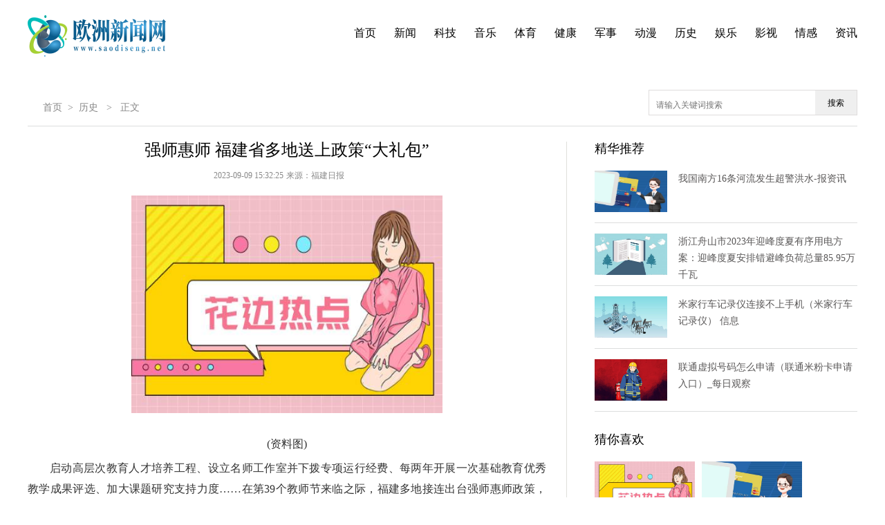

--- FILE ---
content_type: text/html
request_url: http://www.saodiseng.net/lishi/2023/09/09/189760.html
body_size: 23938
content:
 <!DOCTYPE html>
<html lang="en">
<head>
    <meta charset="utf-8">
    <meta http-equiv="X-UA-Compatible" content="IE=edge">
	<link rel="shortcut icon" href="http://biz.saodiseng.net/static/images/favicon.ico"  />
	<base target="_blank" >
	<title>强师惠师 福建省多地送上政策“大礼包” - 欧洲新闻网</title>
    <meta name="keywords" content="欧洲新闻网" />
    <meta name="description" content="强师惠师福建省多地送上政策&ldquo;大礼包&rdquo;-&quot;启动高层次教育人才培养工程" />
	<script src="http://biz.saodiseng.net/static/js/uaredirect.js" type="text/javascript"></script>
	<SCRIPT type=text/javascript>uaredirect("http://m.saodiseng.net/lishi/2023/09/09/189760.html");</SCRIPT>
	<link rel="stylesheet" type="text/css" href="http://biz.saodiseng.net/static/css/commonb.css"  >
	<link rel="stylesheet" type="text/css" href="http://biz.saodiseng.net/static/css/industry.css"  >
	<link rel="stylesheet" type="text/css" href="http://biz.saodiseng.net/static/css/beiqingstyle_header_2018.css"  >
	<script type="text/javascript" src="http://biz.saodiseng.net/static/js/jquery-1.8.3.min.js"></script>
	<script type="text/javascript" src="http://biz.saodiseng.net/static/js/koala.min.1.5.js"></script>
	<base target="_blank">	
</head>

<body id="industry">
	<div class="cul_box">
		<div class="cul_subNav_box">
			<div class="fLeft cul_logo cfix">
				<a href="http://www.saodiseng.net/?b=0"><img src="http://biz.saodiseng.net/static/images/logo.png"  height="60"></a>
			</div>
			<div class="fRight cul_subNav">
				
				<ul class="cfix fRight">
					<li ><a href="http://www.saodiseng.net/?b=0">首页</a></li>
					<li ><a href="http://www.saodiseng.net/xinwen/">新闻</a></li>
					<li ><a href="http://www.saodiseng.net/keji/">科技</a></li>
					<li ><a href="http://www.saodiseng.net/yinle/">音乐</a></li>
					<li ><a href="http://www.saodiseng.net/tiyu/">体育</a></li>
					<li ><a href="http://www.saodiseng.net/jiankang/">健康</a></li>
					<li ><a href="http://www.saodiseng.net/junshi/">军事</a></li>
					<li ><a href="http://www.saodiseng.net/dongman/">动漫</a></li>
					<li ><a href="http://www.saodiseng.net/lishi/">历史</a></li>
					<li ><a href="http://www.saodiseng.net/yule/">娱乐</a></li>
					<li ><a href="http://www.saodiseng.net/yingshi/">影视</a></li>
					<li ><a href="http://www.saodiseng.net/qinggan/">情感</a></li>
					<li ><a href="http://www.saodiseng.net/zixun/">资讯</a></li>
				</ul>
			</div>
		</div>
	</div>
	
		<link rel="stylesheet" type="text/css" href="http://biz.saodiseng.net/static/css/beiqingstyle_header_2018.css"  >
		<link rel="stylesheet" type="text/css" href="http://biz.saodiseng.net/static/css/detail_new.css?12"  >
		<script type="text/javascript" src="http://biz.saodiseng.net/static/js/jquery.min.js"   charset="utf-8"></script>
		<script type="text/javascript" src="http://biz.saodiseng.net/static/js/ynet_new_ad.js"   charset="utf-8"></script> 

	<div class="detailMain w1000">
		<div class="cfix detailSubNav">
			<dl class="cfix fLeft">
				<dd><a href="http://www.saodiseng.net/">首页</a>><a href="http://www.saodiseng.net/lishi/">历史</a> > <span>正文</span></dd>
			</dl>

				<div class="searchdiv">
                    <form action="http://www.duosou.net/" method="get" target="_blank">
                        <input type="text" class="searchinput" name="keyword" id="keyword" placeholder="请输入关键词搜索" onfocus="autofocuss()" autocomplete="off">
                        <button class="btnsearch">搜索</button>
                    </form>
                </div>
				<style>			
				.searchdiv {
					width: 300px;
					height: 35px;
					border: 1px solid #dfdcdc;
					position: relative;
					float: right;
				}

				.searchinput {
					border: 0px;
					outline: none;
					padding: 12px 0px 0 10px;
					width: 86%;
					overflow: hidden;
				}

				.searchlabel {
					position: absolute;
					left: 10px;
					top: 6px;
					white-space: nowrap;
					cursor: text;
					color: #ccc;
				}

				.btnsearch {
					width: 20%;
					height: 35px;
					display: block;
					position: absolute;
					top: 0px;
					right: 0;
					border: 0px;
					cursor: pointer;
				}

				</style>
		</div>

		<div class="cfix detailCon">
			<div class="fLeft detailConLeft">
				<div class="articleCon mb30" id="articleContent">
					<div class="articleTitle">
						<h1>强师惠师 福建省多地送上政策“大礼包”</h1>
						<div class="msgBox" id="msgBox">
							<p class="sourceBox">
								<span class="yearMsg">2023-09-09 15:32:25</span>来源：<span class="sourceMsg">福建日报</span>
							</p>
						</div>
					</div>
					<div id="articleAll">
						<div class="articleBox cfix mb20" id="articleBox">	
							<p style="text-align: center"><img style="display:block;margin:auto;" width="450" src="http://adminimg.szweitang.cn/2022/0923/20220923095312188.jpg" /></br>(资料图)</p><p>启动高层次教育人才培养工程、设立名师工作室并下拨专项运行经费、每两年开展一次基础教育优秀教学成果评选、加大课题研究支持力度……在第39个教师节来临之际，福建多地接连出台强师惠师政策，助力中小学教师队伍中长远发展。</p><p>强师惠师，需要真金白银的经费支持。福州市出台的基础教育强师惠师十条措施适用于全市6万多名中小学、幼儿园教师。市县两级财政每年将安排超4000万元经费助力教师成长、搭建名师示范引领平台、教师科研保障、银龄教师计划等。在成体系的教科研保障奖励机制下，教师们的课题研究教学成果将获得3000~10000元奖励，不同等级科研课题可得到6000~20000元不等资助，教师著书立说还将得到5万元资助，骨干教师、学科带头人、教学名师、教育专家等系列高素质教师人才培养年均资金达1300多万元。该市还将另外增设拔尖创新人才培养名师工作室，并对市级35个左右学科教学、德育思政等多类型名师工作室每年各予以10万元经费支持。</p><p>强师惠师，需要有温度、高精准度的关爱措施。根据泉州市出台的《进一步激发中小学办学活力的若干措施》，中小学可以在核定的内设机构限额内自主设置内设机构，自主择优选聘中层管理人员；具备条件的学校可以自主按规定组织公开招聘。具备条件的学校还可以根据相关政策并结合学校教育教学实际制定标准自主评聘中、初级职称和岗位，按照管理权限推荐或聘用高级职称和岗位。在福州，本月起将在现有的岗位结构比例上增设2%动态岗位，用于高层次人才引进、优秀教育人才专项评审、突出教育教学业绩奖励、优秀青年教师职务晋升等事项。</p><p>好政策更要“真刀真枪”落实。据了解，福州市基础教育强师惠师十条措施涉及教育、财政、人社、编办、交通、工会等部门，每条措施有相应负责单位，每条措施的落地落实将有相应的细化措施办法，目前，该市人社部门对市属教师2%动态岗位已增设到位、新教师生活补贴等经费财政部门已列入预算；园丁福卡的申领、使用已制订细则；市总工会落实强师惠师具体举措即将推出；教育世家的具体条件，教育教学成果、课题评选奖励办法等也正在进一步明确。</p><p>在泉州市丰泽区，自今年秋季起，学校班主任补贴从3000元/年提高至5000元/年并实行等级差异化发放；幼儿园保育员工资从2500元/月提高至3000元/月，厨师工资从2900元/月提高至3900元/月，落实“五险一金”保障制度。</p><p>在龙岩市，获得市级以上表彰、综合奖励（含表扬）的本市在职在岗优秀教师和龙岩市级及以上在职在岗名师、名校长，可享受免费乘坐市区公交车、在二级及以上公立医院就医绿色通道、市域内国有A级景区首道门票免费。（记者 储白珊）</p>							<p style="color: #fff;font-size: 12px;">关键词： 
							 
							</p>
														<span class="authors">责任编辑：</span>		
						</div>
					</div>
				</div>
				<div class="ynet_mzsm fleft">
					<h2><img src="http://biz.saodiseng.net/static/picture/jingshi.png"  >免责声明</h2>
					<ul>
											</ul>
				</div>
				
				<div class="touTiaoNews comPart mb28">
					<h1 class="title_h1"><span>头条新闻</span></h1>
					<ul>
												                        <li class="cfix">
							<a href="http://www.saodiseng.net/lishi/2023/09/09/189760.html" target="_blank" class="fLeft"><img src="http://adminimg.szweitang.cn/2022/0923/20220923095312188.jpg" alt="强师惠师 福建省多地送上政策“大礼包”"/></a>
							<h2><a href="http://www.saodiseng.net/lishi/2023/09/09/189760.html">强师惠师 福建省多地送上政策“大礼包”</a></h2>
							<p>强师惠师福建省多地送上政策&ldquo;大礼包&rdquo;- &quot;启动高层次教育人才培养工程</p>
						</li>
						                        <li class="cfix">
							<a href="http://www.saodiseng.net/lishi/2023/09/09/189710.html" target="_blank" class="fLeft"><img src="http://img.xhyb.net.cn/2022/0923/20220923104618738.jpg" alt="天骄智慧服务经营范围新增病人陪护服务"/></a>
							<h2><a href="http://www.saodiseng.net/lishi/2023/09/09/189710.html">天骄智慧服务经营范围新增病人陪护服务</a></h2>
							<p>乐居财经李兰9月9日，天骄智慧服务集团股份有限公司（以下简称&ldquo;天骄智</p>
						</li>
						                        <li class="cfix">
							<a href="http://www.saodiseng.net/lishi/2023/09/09/189701.html" target="_blank" class="fLeft"><img src="http://hnimg.zgyouth.cc/2022/0610/20220610115002743.jpg" alt="乐高积木传说下载"/></a>
							<h2><a href="http://www.saodiseng.net/lishi/2023/09/09/189701.html">乐高积木传说下载</a></h2>
							<p>游戏介绍开启一段解谜冒险之旅，通过一砖一瓦的搭建解开重重谜题，赋予</p>
						</li>
						                        <li class="cfix">
							<a href="http://www.saodiseng.net/lishi/2023/09/09/189682.html" target="_blank" class="fLeft"><img src="http://www.dianxian.net/uploadfile2022/0610/20220610021935495.jpg" alt="电脑登录不上去怎么办_qq登不上去怎么回事"/></a>
							<h2><a href="http://www.saodiseng.net/lishi/2023/09/09/189682.html">电脑登录不上去怎么办_qq登不上去怎么回事</a></h2>
							<p>1、_extended= &quot;true &quot;&gt;先可以登一下另外一个QQ号试一下，如果能上，可</p>
						</li>
																	</ul>
				</div> 
				
				<div class="touTiaoNews comPart mb28">
					<h1 class="title_h1"><span>精彩推送</span></h1>
					<ul>
												                        <li class="cfix">
							<a href="http://www.saodiseng.net/xinwen/2023/09/09/189758.html" target="_blank" class="fLeft"><img src="http://img.9774.com.cn/2022/0923/20220923111733499.jpg" alt="“红途·宝山行”国防教育思政课进基层活动举行"/></a> 							<h2><a href="http://www.saodiseng.net/xinwen/2023/09/09/189758.html">“红途·宝山行”国防教育思政课进基层活动举行</a></h2>
							<p>近日，宝山区委宣传部联合相关单位，在月浦镇举办&ldquo;红途&middot;宝山行&rdquo;国防</p>
						</li>
						                        <li class="cfix">
							<a href="http://www.saodiseng.net/lishi/2023/09/09/189760.html" target="_blank" class="fLeft"><img src="http://adminimg.szweitang.cn/2022/0923/20220923095312188.jpg" alt="强师惠师 福建省多地送上政策“大礼包”"/></a> 							<h2><a href="http://www.saodiseng.net/lishi/2023/09/09/189760.html">强师惠师 福建省多地送上政策“大礼包”</a></h2>
							<p>强师惠师福建省多地送上政策&ldquo;大礼包&rdquo;- &quot;启动高层次教育人才培养工程</p>
						</li>
						                        <li class="cfix">
							<a href="http://www.saodiseng.net/junshi/2023/09/09/189759.html" target="_blank" class="fLeft"><img src="http://img.inpai.com.cn/2022/0923/20220923110323402.jpg" alt="重庆投资贸易合作恳谈会在厦门举办"/></a> 							<h2><a href="http://www.saodiseng.net/junshi/2023/09/09/189759.html">重庆投资贸易合作恳谈会在厦门举办</a></h2>
							<p>探寻合作契机 重庆投资贸易合作恳谈会在厦门举办。重庆市商务委供</p>
						</li>
						                        <li class="cfix">
							<a href="http://www.saodiseng.net/yingshi/2023/09/09/189753.html" target="_blank" class="fLeft"><img src="http://www.xcctv.cn/uploadfile/2022/0610/20220610100822639.jpg" alt="国家统计局：8月份CPI同比上涨0.1% PPI同比下降3.0%"/></a> 							<h2><a href="http://www.saodiseng.net/yingshi/2023/09/09/189753.html">国家统计局：8月份CPI同比上涨0.1% PPI同比下降3.0%</a></h2>
							<p>国家统计局9月9日发布的数据显示，2023年8月份，全国居民消费价格同比</p>
						</li>
						                        <li class="cfix">
							<a href="http://www.saodiseng.net/yinle/2023/09/09/189754.html" target="_blank" class="fLeft"><img src="http://img.c33v.cn/2022/0610/20220610015245723.jpg" alt="男子钱包丢失10年后被发现送回，千元现金分文不少，失主：遇到了一连串的好人"/></a> 							<h2><a href="http://www.saodiseng.net/yinle/2023/09/09/189754.html">男子钱包丢失10年后被发现送回，千元现金分文不少，失主：遇到了一连串的好人</a></h2>
							<p>据荔枝新闻9月8日报道：9月7日，安徽蚌埠的李先生丢失10年的钱包被送回</p>
						</li>
						                        <li class="cfix">
							<a href="http://www.saodiseng.net/tiyu/2023/09/09/189741.html" target="_blank" class="fLeft"><img src="http://img.inpai.com.cn/2022/0923/20220923110255328.jpg" alt="第18届桦甸白桦节启幕"/></a> 							<h2><a href="http://www.saodiseng.net/tiyu/2023/09/09/189741.html">第18届桦甸白桦节启幕</a></h2>
							<p>中国日报9月9日电9月8日晚，第18届桦甸白桦节在名峰生态度假村举行启动</p>
						</li>
						                        <li class="cfix">
							<a href="http://www.saodiseng.net/zixun/2023/09/09/189740.html" target="_blank" class="fLeft"><img src="http://www.jxyuging.com/uploadfile/2022/0610/20220610012319342.jpg" alt="宁德一干部被查"/></a> 							<h2><a href="http://www.saodiseng.net/zixun/2023/09/09/189740.html">宁德一干部被查</a></h2>
							<p>周宁县委扶贫开发成果巩固与乡村振兴工作领导小组办公室原专职常务副主</p>
						</li>
						                        <li class="cfix">
							<a href="http://www.saodiseng.net/keji/2023/09/09/189747.html" target="_blank" class="fLeft"><img src="http://www.jxyuging.com/uploadfile/2022/0923/20220923105528627.jpg" alt="什么牛奶比较好"/></a> 							<h2><a href="http://www.saodiseng.net/keji/2023/09/09/189747.html">什么牛奶比较好</a></h2>
							<p>牛奶每个人口味不同，有许多种选择。鲜奶是一种自然的选择，富含营养，</p>
						</li>
						                        <li class="cfix">
							<a href="http://www.saodiseng.net/dongman/2023/09/09/189756.html" target="_blank" class="fLeft"><img src="http://img.xhyb.net.cn/2022/0923/20220923104716152.jpg" alt="郑州高速免费时间段最新消息"/></a> 							<h2><a href="http://www.saodiseng.net/dongman/2023/09/09/189756.html">郑州高速免费时间段最新消息</a></h2>
							<p>问：郑州高速免费时间？答：8月30日，从开封市交通运输局了解到，2023</p>
						</li>
						                        <li class="cfix">
							<a href="http://www.saodiseng.net/junshi/2023/09/09/189750.html" target="_blank" class="fLeft"><img src="http://img.henan.wang/2022/0610/20220610021043336.jpg" alt="香港“极端情况”午夜12时结束 全力推进善后工作"/></a> 							<h2><a href="http://www.saodiseng.net/junshi/2023/09/09/189750.html">香港“极端情况”午夜12时结束 全力推进善后工作</a></h2>
							<p>香港特区政府发言人8日晚表示，特区政府政务司司长陈国基审视最新的天</p>
						</li>
						                        <li class="cfix">
							<a href="http://biz.saodiseng.net/2023/biz_0909/189755.html" target="_blank" class="fLeft"><img src="http://caixunimg.483.cn/2022/0610/20220610014254158.jpg" alt="rioking是什么车厘子（rioking是科迪亚车厘子吗）"/></a> 							<h2><a href="http://biz.saodiseng.net/2023/biz_0909/189755.html">rioking是什么车厘子（rioking是科迪亚车厘子吗）</a></h2>
							<p>最佳答案rioking是智利车厘子，是智利一个大众化车厘子品牌。车厘子，</p>
						</li>
						                        <li class="cfix">
							<a href="http://www.saodiseng.net/keji/2023/09/09/189742.html" target="_blank" class="fLeft"><img src="http://img.haixiafeng.com.cn/2022/0923/20220923111004374.jpg" alt="中国大模型语料数据联盟迎来9家新成员 开源第二批语料数据"/></a> 							<h2><a href="http://www.saodiseng.net/keji/2023/09/09/189742.html">中国大模型语料数据联盟迎来9家新成员 开源第二批语料数据</a></h2>
							<p>图说：活动现场采访对象提供新民晚报讯（记者叶薇）为提升语料数据供给</p>
						</li>
						                        <li class="cfix">
							<a href="http://www.saodiseng.net/qinggan/2023/09/09/189748.html" target="_blank" class="fLeft"><img src="http://www.xcctv.cn/uploadfile/2022/0610/20220610101610911.jpg" alt="任天堂直面会传言：F-Zero和大金刚新作或将公布"/></a> 							<h2><a href="http://www.saodiseng.net/qinggan/2023/09/09/189748.html">任天堂直面会传言：F-Zero和大金刚新作或将公布</a></h2>
							<p>每年9月，任天堂都会举行直面会演示活动。按照最近多方面传言，在2023</p>
						</li>
						                        <li class="cfix">
							<a href="http://www.saodiseng.net/yinle/2023/09/09/189752.html" target="_blank" class="fLeft"><img src="http://img.9774.com.cn/2022/0923/20220923111649521.jpg" alt="育碧回应《AC黑旗》Steam停售：只是技术问题"/></a> 							<h2><a href="http://www.saodiseng.net/yinle/2023/09/09/189752.html">育碧回应《AC黑旗》Steam停售：只是技术问题</a></h2>
							<p>最近，《刺客信条4：黑旗》在毫无征兆的情况下突然从Steam平台下架，玩</p>
						</li>
						                        <li class="cfix">
							<a href="http://www.saodiseng.net/yule/2023/09/09/189746.html" target="_blank" class="fLeft"><img src="http://img.9774.com.cn/2022/0923/20220923111858214.jpg" alt="为什么美国经济在连续加息中，并没有衰退，还能大幅增长？"/></a> 							<h2><a href="http://www.saodiseng.net/yule/2023/09/09/189746.html">为什么美国经济在连续加息中，并没有衰退，还能大幅增长？</a></h2>
							<p>太打脸啦，自从美国开始加息以来，各路专家齐上阵，这大多数呢，不是预</p>
						</li>
						                        <li class="cfix">
							<a href="http://www.saodiseng.net/xinwen/2023/09/09/189728.html" target="_blank" class="fLeft"><img src="http://img.tiantaivideo.com/2022/0610/20220610111446607.jpg" alt="潍烟高铁全线站房外立面正式亮相 工程迎来重大进展"/></a> 							<h2><a href="http://www.saodiseng.net/xinwen/2023/09/09/189728.html">潍烟高铁全线站房外立面正式亮相 工程迎来重大进展</a></h2>
							<p>齐鲁网&middot;闪电新闻9月8日讯近日，由山东铁投潍烟高铁公司投资建设的潍坊</p>
						</li>
						                        <li class="cfix">
							<a href="http://www.saodiseng.net/xinwen/2023/09/09/189722.html" target="_blank" class="fLeft"><img src="http://img.c33v.cn/2022/0610/20220610015321810.jpg" alt="重庆涪陵：酿酒葡萄丰收采摘忙"/></a> 							<h2><a href="http://www.saodiseng.net/xinwen/2023/09/09/189722.html">重庆涪陵：酿酒葡萄丰收采摘忙</a></h2>
							<p>重庆涪陵：酿酒葡萄丰收采摘忙工人日报-中工网记者李国通讯员邓银银今</p>
						</li>
						                        <li class="cfix">
							<a href="http://www.saodiseng.net/yule/2023/09/09/189729.html" target="_blank" class="fLeft"><img src="http://img.rexun.cn/2022/0610/20220610101215872.jpg" alt="雨还要下，北京双预警中！公交停驶最新信息"/></a> 							<h2><a href="http://www.saodiseng.net/yule/2023/09/09/189729.html">雨还要下，北京双预警中！公交停驶最新信息</a></h2>
							<p>雨还要下，北京双预警中！公交停驶最新信息,地铁,南站,汽车站,火车站,</p>
						</li>
						                        <li class="cfix">
							<a href="http://www.saodiseng.net/dongman/2023/09/09/189730.html" target="_blank" class="fLeft"><img src="http://img.henan.wang/2022/0610/20220610021043336.jpg" alt="珠海格力集团10亿元超短期融资券拟兑付 利率2.48％"/></a> 							<h2><a href="http://www.saodiseng.net/dongman/2023/09/09/189730.html">珠海格力集团10亿元超短期融资券拟兑付 利率2.48％</a></h2>
							<p>观点网讯9月7日，珠海格力集团有限公司发布2023年度第六期超短期融资券</p>
						</li>
						                        <li class="cfix">
							<a href="http://www.saodiseng.net/jiankang/2023/09/09/189712.html" target="_blank" class="fLeft"><img src="http://img.kjw.cc/2022/0923/20220923103413888.jpg" alt="复旦大学展示6G光子宽带太赫兹通信系统"/></a> 							<h2><a href="http://www.saodiseng.net/jiankang/2023/09/09/189712.html">复旦大学展示6G光子宽带太赫兹通信系统</a></h2>
							<p>2023年外滩大会科技感十足，复旦大学展示了其自主研发的&ldquo;先进6G光子宽</p>
						</li>
						                        <li class="cfix">
							<a href="http://www.saodiseng.net/xinwen/2023/09/09/189733.html" target="_blank" class="fLeft"><img src="http://www.cnmyjj.cn/uploadfile/2022/0610/20220610113511555.jpg" alt="南京全面取消限购，鼓励卖旧换新"/></a> 							<h2><a href="http://www.saodiseng.net/xinwen/2023/09/09/189733.html">南京全面取消限购，鼓励卖旧换新</a></h2>
							<p>楼市迎来利好消息。9月7日深夜，南京发布官微发布《促进房地产市场发展</p>
						</li>
						                        <li class="cfix">
							<a href="http://www.saodiseng.net/junshi/2023/09/09/189757.html" target="_blank" class="fLeft"><img src="http://imgs.hnmdtv.com/2022/0610/20220610024420329.jpg" alt="男子钱包丢10年被分文不少送回 这是一次“好人接力”"/></a> 							<h2><a href="http://www.saodiseng.net/junshi/2023/09/09/189757.html">男子钱包丢10年被分文不少送回 这是一次“好人接力”</a></h2>
							<p>9月8日，安徽蚌埠的李先生称，他近10年前丢失的钱包在前几天被分文不少</p>
						</li>
						                        <li class="cfix">
							<a href="http://www.saodiseng.net/keji/2023/09/09/189737.html" target="_blank" class="fLeft"><img src="http://www.jxyuging.com/uploadfile/2022/0923/20220923105528627.jpg" alt="旅行世界这个软件可靠吗（旅行世界是真的吗）"/></a> 							<h2><a href="http://www.saodiseng.net/keji/2023/09/09/189737.html">旅行世界这个软件可靠吗（旅行世界是真的吗）</a></h2>
							<p>1、从旅游世界百度百科下载并登录APP后，我们会看到一只可爱的吉娃娃。</p>
						</li>
						                        <li class="cfix">
							<a href="http://www.saodiseng.net/yingshi/2023/09/09/189745.html" target="_blank" class="fLeft"><img src="http://imgs.hnmdtv.com/2022/0610/20220610022616761.jpg" alt="协议离婚抚养费标准是什么"/></a> 							<h2><a href="http://www.saodiseng.net/yingshi/2023/09/09/189745.html">协议离婚抚养费标准是什么</a></h2>
							<p>离婚可以分为协议离婚和诉讼离婚，在协议离婚中男女双方要对夫妻共同财</p>
						</li>
						                        <li class="cfix">
							<a href="http://www.saodiseng.net/qinggan/2023/09/09/189738.html" target="_blank" class="fLeft"><img src="http://img.haixiafeng.com.cn/2022/0923/20220923110912522.jpg" alt="江苏2023下半年教师资格证报名时间及流程"/></a> 							<h2><a href="http://www.saodiseng.net/qinggan/2023/09/09/189738.html">江苏2023下半年教师资格证报名时间及流程</a></h2>
							<p>《江苏2023下半年教师资格证报名时间及流程》由教师资格证考试报名网发</p>
						</li>
						                        <li class="cfix">
							<a href="http://www.saodiseng.net/yule/2023/09/09/189735.html" target="_blank" class="fLeft"><img src="http://adminimg.szweitang.cn/2022/0923/20220923095231181.jpg" alt="中吴集团最新消息 中吴网首页"/></a> 							<h2><a href="http://www.saodiseng.net/yule/2023/09/09/189735.html">中吴集团最新消息 中吴网首页</a></h2>
							<p>1、我会，但是我不方便在抄百度上告诉你我怕中吴网找我麻烦人家做袭网</p>
						</li>
						                        <li class="cfix">
							<a href="http://www.saodiseng.net/yule/2023/09/09/189749.html" target="_blank" class="fLeft"><img src="http://baiduimg.baiduer.com.cn/2022/0610/20220610012940199.jpg" alt="新华全媒+｜先竞价，再竞绿建、竞配建 上海土拍规则调整"/></a> 							<h2><a href="http://www.saodiseng.net/yule/2023/09/09/189749.html">新华全媒+｜先竞价，再竞绿建、竞配建 上海土拍规则调整</a></h2>
							<p>新华全媒+原标题：先竞价，再竞绿建、竞配建上海土拍规则调整新华社上</p>
						</li>
						                        <li class="cfix">
							<a href="http://www.saodiseng.net/dongman/2023/09/09/189727.html" target="_blank" class="fLeft"><img src="http://hnimg.zgyouth.cc/2022/0610/20220610114939904.jpg" alt="国家体育总局：应用现代信息技术，提升体育消费体验"/></a> 							<h2><a href="http://www.saodiseng.net/dongman/2023/09/09/189727.html">国家体育总局：应用现代信息技术，提升体育消费体验</a></h2>
							<p>中新网9月8日电据国家体育总局网站消息，体育总局办公厅发布关于以重大</p>
						</li>
						                        <li class="cfix">
							<a href="http://www.saodiseng.net/tiyu/2023/09/09/189739.html" target="_blank" class="fLeft"><img src="http://www.lygmedia.com/uploadfile/2022/0923/20220923103950414.jpg" alt="夏季行动 | 反诈进高校，花式宣传走“新”更走“心”"/></a> 							<h2><a href="http://www.saodiseng.net/tiyu/2023/09/09/189739.html">夏季行动 | 反诈进高校，花式宣传走“新”更走“心”</a></h2>
							<p>高校开学季到啦骗子们开始蠢蠢欲动绞尽脑汁、想尽办法试图&ldquo;掏空&rdquo;大学</p>
						</li>
						                        <li class="cfix">
							<a href="http://www.saodiseng.net/qinggan/2023/09/09/189744.html" target="_blank" class="fLeft"><img src="http://img.kaijiage.com/2022/0610/20220610024838983.jpg" alt="债务人逾期还款怎么办"/></a> 							<h2><a href="http://www.saodiseng.net/qinggan/2023/09/09/189744.html">债务人逾期还款怎么办</a></h2>
							<p>债务人逾期还款怎么办《民法典》于2021年1月1日生效，届时《民法典》相</p>
						</li>
						                        <li class="cfix">
							<a href="http://www.saodiseng.net/keji/2023/09/09/189726.html" target="_blank" class="fLeft"><img src="http://www.dianxian.net/uploadfile2022/0610/20220610022005772.jpg" alt="智能物联网时代，华硕电脑边缘计算产品赋能企业数字化转型"/></a> 							<h2><a href="http://www.saodiseng.net/keji/2023/09/09/189726.html">智能物联网时代，华硕电脑边缘计算产品赋能企业数字化转型</a></h2>
							<p>会议期间，华硕电脑（上海）有限公司智能制造解决方案总监孙跃接受了维</p>
						</li>
						                        <li class="cfix">
							<a href="http://www.saodiseng.net/dongman/2023/09/09/189714.html" target="_blank" class="fLeft"><img src="http://adminimg.szweitang.cn/2022/0923/20220923095300418.jpg" alt="粗心爸爸记错放学时间，到学校时才发现女儿不见了……"/></a> 							<h2><a href="http://www.saodiseng.net/dongman/2023/09/09/189714.html">粗心爸爸记错放学时间，到学校时才发现女儿不见了……</a></h2>
							<p>00:37潮新闻客户端记者杨云寒通讯员谢俊杰&ldquo;谢谢，谢谢你们，我真的担</p>
						</li>
						                        <li class="cfix">
							<a href="http://www.saodiseng.net/yule/2023/09/09/189751.html" target="_blank" class="fLeft"><img src="http://img.9774.com.cn/2022/0923/20220923111733499.jpg" alt="腾讯大模型的绝活 居然是发布会上没吹的写代码？"/></a> 							<h2><a href="http://www.saodiseng.net/yule/2023/09/09/189751.html">腾讯大模型的绝活 居然是发布会上没吹的写代码？</a></h2>
							<p>腾讯大模型的绝活居然是发布会上没吹的写代码？</p>
						</li>
						                        <li class="cfix">
							<a href="http://www.saodiseng.net/yinle/2023/09/09/189718.html" target="_blank" class="fLeft"><img src="http://img.9774.com.cn/2022/0923/20220923111733499.jpg" alt="鹰角网络买断制新作《泡姆泡姆》公开 现已开启预约"/></a> 							<h2><a href="http://www.saodiseng.net/yinle/2023/09/09/189718.html">鹰角网络买断制新作《泡姆泡姆》公开 现已开启预约</a></h2>
							<p>鹰角网络在今日公开了买断制3D合作平台冒险新游《泡姆泡姆（POPUCOM）</p>
						</li>
						                        <li class="cfix">
							<a href="http://www.saodiseng.net/zixun/2023/09/09/189703.html" target="_blank" class="fLeft"><img src="http://img.bfce.cn/2022/0610/20220610020050418.jpg" alt="北京暴雨蓝色预警中，这些景区、交通线路临时关闭、停运"/></a> 							<h2><a href="http://www.saodiseng.net/zixun/2023/09/09/189703.html">北京暴雨蓝色预警中，这些景区、交通线路临时关闭、停运</a></h2>
							<p>今天北京降雨持续全市普降大雨，局地暴雨雨预计要下到今晚△9月8日晚，</p>
						</li>
						                        <li class="cfix">
							<a href="http://www.saodiseng.net/xinwen/2023/09/09/189717.html" target="_blank" class="fLeft"><img src="http://imgnews.ruanwen.com.cn/2022/0610/20220610110728100.jpg" alt="我国科学家第一次在高山上发现陨石坑"/></a> 							<h2><a href="http://www.saodiseng.net/xinwen/2023/09/09/189717.html">我国科学家第一次在高山上发现陨石坑</a></h2>
							<p>地球上的陨石坑是宇宙中的小行星等天体，坠落在地球上撞击而形成的环形</p>
						</li>
						                        <li class="cfix">
							<a href="http://www.saodiseng.net/yinle/2023/09/09/189725.html" target="_blank" class="fLeft"><img src="http://www.cjcn.com/uploadfile/2022/0610/20220610020152571.jpg" alt="复星医药自研新药顺铂注射液药品注册申请获受理"/></a> 							<h2><a href="http://www.saodiseng.net/yinle/2023/09/09/189725.html">复星医药自研新药顺铂注射液药品注册申请获受理</a></h2>
							<p>9月7日，复星医药(600196 SH；02196 HK)发布公告，控股子公司吉斯美(武</p>
						</li>
						                        <li class="cfix">
							<a href="http://www.saodiseng.net/yule/2023/09/09/189732.html" target="_blank" class="fLeft"><img src="http://img.kaijiage.com/2022/0610/20220610024947190.png" alt="超大底还是高像素？细数手机影像的“等级制度”"/></a> 							<h2><a href="http://www.saodiseng.net/yule/2023/09/09/189732.html">超大底还是高像素？细数手机影像的“等级制度”</a></h2>
							<p>手机厂商是从什么时候开始&ldquo;卷&rdquo;拍照功能的？这个问题的答案，如今可能</p>
						</li>
						                        <li class="cfix">
							<a href="http://www.saodiseng.net/xinwen/2023/09/09/189731.html" target="_blank" class="fLeft"><img src="http://www.cnmyjj.cn/uploadfile/2022/0610/20220610113447353.jpg" alt="20.88万元起 豪华智享超电SUV领克08正式上市"/></a> 							<h2><a href="http://www.saodiseng.net/xinwen/2023/09/09/189731.html">20.88万元起 豪华智享超电SUV领克08正式上市</a></h2>
							<p>【9月8日，北京】9月8日，豪华智享超电SUV领克08于北京正式上市，本次</p>
						</li>
						                        <li class="cfix">
							<a href="http://www.saodiseng.net/yinle/2023/09/09/189721.html" target="_blank" class="fLeft"><img src="http://img.haixiafeng.com.cn/2022/0923/20220923111004374.jpg" alt="夏威夷毛伊岛支柱产业遭重创，商户担心引发经济灾难"/></a> 							<h2><a href="http://www.saodiseng.net/yinle/2023/09/09/189721.html">夏威夷毛伊岛支柱产业遭重创，商户担心引发经济灾难</a></h2>
							<p>美国夏威夷毛伊岛发生大火已经过去一个月的时间，当地支柱产业旅游业受</p>
						</li>
						                        <li class="cfix">
							<a href="http://www.saodiseng.net/xinwen/2023/09/09/189736.html" target="_blank" class="fLeft"><img src="http://img.yazhou.964.cn/2022/0610/20220610102647345.jpg" alt="上海首套房贷利率最低降至4%，高龄住房公积金贷款年限延长"/></a> 							<h2><a href="http://www.saodiseng.net/xinwen/2023/09/09/189736.html">上海首套房贷利率最低降至4%，高龄住房公积金贷款年限延长</a></h2>
							<p>9月7日，官方发布了两条利好买房人的信贷政策。中建工农等国有六大行均</p>
						</li>
						                        <li class="cfix">
							<a href="http://www.saodiseng.net/lishi/2023/09/09/189710.html" target="_blank" class="fLeft"><img src="http://img.xhyb.net.cn/2022/0923/20220923104618738.jpg" alt="天骄智慧服务经营范围新增病人陪护服务"/></a> 							<h2><a href="http://www.saodiseng.net/lishi/2023/09/09/189710.html">天骄智慧服务经营范围新增病人陪护服务</a></h2>
							<p>乐居财经李兰9月9日，天骄智慧服务集团股份有限公司（以下简称&ldquo;天骄智</p>
						</li>
						                        <li class="cfix">
							<a href="http://www.saodiseng.net/zixun/2023/09/09/189743.html" target="_blank" class="fLeft"><img src="http://imgnews.ruanwen.com.cn/2022/0610/20220610111050641.jpg" alt="知名IT巨头IBM研发出全球首款采用2nm技术的芯片"/></a> 							<h2><a href="http://www.saodiseng.net/zixun/2023/09/09/189743.html">知名IT巨头IBM研发出全球首款采用2nm技术的芯片</a></h2>
							<p>今年5月，知名IT巨头IBM研发出全球首款采用2nm技术的芯片，实现了半导</p>
						</li>
						                        <li class="cfix">
							<a href="http://www.saodiseng.net/yinle/2023/09/09/189706.html" target="_blank" class="fLeft"><img src="http://adminimg.szweitang.cn/2022/0923/20220923095134870.jpg" alt="《人民的名义》：李达康罕见的失去理智，他为何一定要强拆大风厂"/></a> 							<h2><a href="http://www.saodiseng.net/yinle/2023/09/09/189706.html">《人民的名义》：李达康罕见的失去理智，他为何一定要强拆大风厂</a></h2>
							<p>在《人民的名义》中，大风厂是解答所有故事的万能钥匙。剧中所有的人、</p>
						</li>
						                        <li class="cfix">
							<a href="http://www.saodiseng.net/zixun/2023/09/09/189723.html" target="_blank" class="fLeft"><img src="http://img.9774.com.cn/2022/0923/20220923111909319.jpg" alt="置换补贴+优惠，买车可省上万元！上海发放汽车消费“大礼包”"/></a> 							<h2><a href="http://www.saodiseng.net/zixun/2023/09/09/189723.html">置换补贴+优惠，买车可省上万元！上海发放汽车消费“大礼包”</a></h2>
							<p>9月7日，上海出台多项措施，为汽车消费发放了一系列“大礼包”。</p>
						</li>
						                        <li class="cfix">
							<a href="http://www.saodiseng.net/dongman/2023/09/09/189713.html" target="_blank" class="fLeft"><img src="http://adminimg.szweitang.cn/2022/0923/20220923095245519.jpg" alt="菲尔·斯宾塞：微软新游戏将登陆数亿设备"/></a> 							<h2><a href="http://www.saodiseng.net/dongman/2023/09/09/189713.html">菲尔·斯宾塞：微软新游戏将登陆数亿设备</a></h2>
							<p>微软首席执行官菲尔&middot;斯宾塞在周三表示，公司已注意到市场上对最新太空</p>
						</li>
						                        <li class="cfix">
							<a href="http://www.saodiseng.net/dongman/2023/09/09/189734.html" target="_blank" class="fLeft"><img src="http://img.inpai.com.cn/2022/0923/20220923110244704.jpg" alt="开关电源产业现状深度调研及未来趋势分析2023"/></a> 							<h2><a href="http://www.saodiseng.net/dongman/2023/09/09/189734.html">开关电源产业现状深度调研及未来趋势分析2023</a></h2>
							<p>开关电源是电源的一个细分产品，因功率小、效率高、体积小等优点逐渐成</p>
						</li>
						                        <li class="cfix">
							<a href="http://biz.saodiseng.net/2023/biz_0909/189707.html" target="_blank" class="fLeft"><img src="http://img.henan.wang/2022/0610/20220610021132558.jpg" alt="青海新增38家国家A级旅游景区"/></a> 							<h2><a href="http://biz.saodiseng.net/2023/biz_0909/189707.html">青海新增38家国家A级旅游景区</a></h2>
							<p>9月8日，青海省文化和旅游厅发布消息，按照《旅游景区质量等级的划分与</p>
						</li>
						                        <li class="cfix">
							<a href="http://www.saodiseng.net/jiankang/2023/09/09/189716.html" target="_blank" class="fLeft"><img src="http://img.yazhou.964.cn/2022/0610/20220610102647345.jpg" alt="折断兵马俑拇指的美国男子获缓刑5年，向中国致歉"/></a> 							<h2><a href="http://www.saodiseng.net/jiankang/2023/09/09/189716.html">折断兵马俑拇指的美国男子获缓刑5年，向中国致歉</a></h2>
							<p>美国特拉华州29岁男子迈克尔&middot;罗哈纳(MichaelRohana)2017年夜间潜入费</p>
						</li>
						                        <li class="cfix">
							<a href="http://www.saodiseng.net/yinle/2023/09/09/189720.html" target="_blank" class="fLeft"><img src="http://img.dcgqt.com/2022/0610/20220610013548931.jpg" alt="针对生成式AI、大数据分析 亚马逊云科技推出存储服务新功能"/></a> 							<h2><a href="http://www.saodiseng.net/yinle/2023/09/09/189720.html">针对生成式AI、大数据分析 亚马逊云科技推出存储服务新功能</a></h2>
							<p>电商报快讯：9月9日消息，亚马逊云科技日前宣布推出存储服务新功能，专</p>
						</li>
						                        <li class="cfix">
							<a href="http://www.saodiseng.net/jiankang/2023/09/09/189724.html" target="_blank" class="fLeft"><img src="http://img.kjw.cc/2022/0923/20220923103215253.jpg" alt="成品油价不作调整！沙特延长减产 汽油或0.22元/升"/></a> 							<h2><a href="http://www.saodiseng.net/jiankang/2023/09/09/189724.html">成品油价不作调整！沙特延长减产 汽油或0.22元/升</a></h2>
							<p>国内成品油价格调整窗口将于9月20日24时开启，根据国际油价波动，预计</p>
						</li>
						                        <li class="cfix">
							<a href="http://www.saodiseng.net/lishi/2023/09/09/189701.html" target="_blank" class="fLeft"><img src="http://hnimg.zgyouth.cc/2022/0610/20220610115002743.jpg" alt="乐高积木传说下载"/></a> 							<h2><a href="http://www.saodiseng.net/lishi/2023/09/09/189701.html">乐高积木传说下载</a></h2>
							<p>游戏介绍开启一段解谜冒险之旅，通过一砖一瓦的搭建解开重重谜题，赋予</p>
						</li>
						                        <li class="cfix">
							<a href="http://www.saodiseng.net/xinwen/2023/09/09/189715.html" target="_blank" class="fLeft"><img src="http://img.bfce.cn/2022/0610/20220610020050418.jpg" alt="苹果粗皮病是如何发生的？该怎样防治？苹果粗皮病防治技巧！"/></a> 							<h2><a href="http://www.saodiseng.net/xinwen/2023/09/09/189715.html">苹果粗皮病是如何发生的？该怎样防治？苹果粗皮病防治技巧！</a></h2>
							<p>近年来，苹果粗皮病已成为苹果生产中的重要病害之一。常常导致患病植株</p>
						</li>
						                        <li class="cfix">
							<a href="http://www.saodiseng.net/yinle/2023/09/09/189689.html" target="_blank" class="fLeft"><img src="http://img.dcgqt.com/2022/0610/20220610013332285.jpg" alt="太另类！侃爷老婆又惹争议 裸色紧身服出行抱枕头遮胸"/></a> 							<h2><a href="http://www.saodiseng.net/yinle/2023/09/09/189689.html">太另类！侃爷老婆又惹争议 裸色紧身服出行抱枕头遮胸</a></h2>
							<p>太另类！侃爷老婆又惹争议裸色紧身服出行抱枕头遮胸</p>
						</li>
						                        <li class="cfix">
							<a href="http://www.saodiseng.net/yingshi/2023/09/09/189704.html" target="_blank" class="fLeft"><img src="http://www.cjcn.com/uploadfile/2022/0610/20220610020212966.jpg" alt="降雨已打破深圳市1952年有气象记录以来6项历史极值"/></a> 							<h2><a href="http://www.saodiseng.net/yingshi/2023/09/09/189704.html">降雨已打破深圳市1952年有气象记录以来6项历史极值</a></h2>
							<p>随着暴雨持续影响，8日早晨，应急、气象、教育部门发布提醒消息：昨晚</p>
						</li>
						                        <li class="cfix">
							<a href="http://www.saodiseng.net/lishi/2023/09/09/189682.html" target="_blank" class="fLeft"><img src="http://www.dianxian.net/uploadfile2022/0610/20220610021935495.jpg" alt="电脑登录不上去怎么办_qq登不上去怎么回事"/></a> 							<h2><a href="http://www.saodiseng.net/lishi/2023/09/09/189682.html">电脑登录不上去怎么办_qq登不上去怎么回事</a></h2>
							<p>1、_extended= &quot;true &quot;&gt;先可以登一下另外一个QQ号试一下，如果能上，可</p>
						</li>
						                        <li class="cfix">
							<a href="http://www.saodiseng.net/yule/2023/09/09/189680.html" target="_blank" class="fLeft"><img src="http://img.haixiafeng.com.cn/2022/0923/20220923111052351.jpg" alt="新进展！上海乐高乐园度假区全面启动主体工程建设"/></a> 							<h2><a href="http://www.saodiseng.net/yule/2023/09/09/189680.html">新进展！上海乐高乐园度假区全面启动主体工程建设</a></h2>
							<p>市住建委、市重大办介绍，&ldquo;上海乐高速度&rdquo;迎来新进展！今天（9月8日）</p>
						</li>
						                        <li class="cfix">
							<a href="http://biz.saodiseng.net/2023/biz_0909/189687.html" target="_blank" class="fLeft"><img src="http://www.jxyuging.com/uploadfile/2022/0923/20220923105344745.jpg" alt="为了扭转战局，乌克兰拼上了最后的血本，但却被俄军破了记录"/></a> 							<h2><a href="http://biz.saodiseng.net/2023/biz_0909/189687.html">为了扭转战局，乌克兰拼上了最后的血本，但却被俄军破了记录</a></h2>
							<p>既然如今&ldquo;挑战者-2&rdquo;，被俄军摧毁，也就预示着乌克兰真的打急眼了，已</p>
						</li>
						                        <li class="cfix">
							<a href="http://biz.saodiseng.net/2023/biz_0909/189711.html" target="_blank" class="fLeft"><img src="http://img.kjw.cc/2022/0923/20220923103358286.jpg" alt="江西省修水县发布高温黄色预警"/></a> 							<h2><a href="http://biz.saodiseng.net/2023/biz_0909/189711.html">江西省修水县发布高温黄色预警</a></h2>
							<p>修水县气象台2023年09月09日08时45分发布高温黄色预警信号：预计未来三</p>
						</li>
						                        <li class="cfix">
							<a href="http://www.saodiseng.net/qinggan/2023/09/09/189719.html" target="_blank" class="fLeft"><img src="http://img.yazhou.964.cn/2022/0610/20220610102525835.jpg" alt="河北成安普及急救知识守护生命安全"/></a> 							<h2><a href="http://www.saodiseng.net/qinggan/2023/09/09/189719.html">河北成安普及急救知识守护生命安全</a></h2>
							<p>图为医护人员正在为市民讲解心肺复苏知识。李梦凡摄图为医护人员正在为</p>
						</li>
						                        <li class="cfix">
							<a href="http://www.saodiseng.net/lishi/2023/09/09/189679.html" target="_blank" class="fLeft"><img src="http://img.9774.com.cn/2022/0923/20220923111711670.jpg" alt="第二十三届投洽会｜福建省集中签约项目计划投资超1222亿元"/></a> 							<h2><a href="http://www.saodiseng.net/lishi/2023/09/09/189679.html">第二十三届投洽会｜福建省集中签约项目计划投资超1222亿元</a></h2>
							<p>央广网厦门9月9日消息（记者龚雯）第二十三届中国国际投资贸易洽谈会正</p>
						</li>
						                        <li class="cfix">
							<a href="http://www.saodiseng.net/tiyu/2023/09/09/189700.html" target="_blank" class="fLeft"><img src="http://www.jxyuging.com/uploadfile/2022/0923/20220923105344745.jpg" alt="重庆城区面积相当于几个上海？"/></a> 							<h2><a href="http://www.saodiseng.net/tiyu/2023/09/09/189700.html">重庆城区面积相当于几个上海？</a></h2>
							<p>重庆相当于13个上海，是中国面积最大的直辖市之一！咱们一起来看看</p>
						</li>
						                        <li class="cfix">
							<a href="http://www.saodiseng.net/yinle/2023/09/09/189691.html" target="_blank" class="fLeft"><img src="http://img.bfce.cn/2022/0610/20220610020015108.jpg" alt="wps无法启动打印作业怎么解决（wps无法启动打印作业）"/></a> 							<h2><a href="http://www.saodiseng.net/yinle/2023/09/09/189691.html">wps无法启动打印作业怎么解决（wps无法启动打印作业）</a></h2>
							<p>你们好，最近小活发现有诸多的小伙伴们对于wps无法启动打印作业怎么解</p>
						</li>
						                        <li class="cfix">
							<a href="http://www.saodiseng.net/tiyu/2023/09/09/189686.html" target="_blank" class="fLeft"><img src="http://www.cnmyjj.cn/uploadfile/2022/0610/20220610113511555.jpg" alt="上汽集团：1-8 月整车销售 289.52 万辆，海外销量大涨 26.44%"/></a> 							<h2><a href="http://www.saodiseng.net/tiyu/2023/09/09/189686.html">上汽集团：1-8 月整车销售 289.52 万辆，海外销量大涨 26.44%</a></h2>
							<p>上汽集团发布8月份产销快报，1-8月份整车销售289 52万辆，同比增长11%</p>
						</li>
						                        <li class="cfix">
							<a href="http://www.saodiseng.net/tiyu/2023/09/09/189677.html" target="_blank" class="fLeft"><img src="http://www.xcctv.cn/uploadfile/2022/0610/20220610101001790.jpg" alt="中央气象台：华南南部强降雨持续华北部分地区有大到暴雨"/></a> 							<h2><a href="http://www.saodiseng.net/tiyu/2023/09/09/189677.html">中央气象台：华南南部强降雨持续华北部分地区有大到暴雨</a></h2>
							<p>【中央气象台：华南南部强降雨持续华北部分地区有大到暴雨】!!!今天受</p>
						</li>
						                        <li class="cfix">
							<a href="http://www.saodiseng.net/yule/2023/09/09/189705.html" target="_blank" class="fLeft"><img src="http://img.xhyb.net.cn/2022/0923/20220923104716152.jpg" alt="梁鸿专栏 | 重新思考米兰·昆德拉"/></a> 							<h2><a href="http://www.saodiseng.net/yule/2023/09/09/189705.html">梁鸿专栏 | 重新思考米兰·昆德拉</a></h2>
							<p>米兰&middot;昆德拉曾经在我的阅读史上占据非常重要的位置，几乎他的所有小说</p>
						</li>
						                        <li class="cfix">
							<a href="http://www.saodiseng.net/xinwen/2023/09/09/189688.html" target="_blank" class="fLeft"><img src="http://www.jxyuging.com/uploadfile/2022/0610/20220610012442173.jpg" alt="少儿重疾险买哪家公司性价比最高？要多少钱？"/></a> 							<h2><a href="http://www.saodiseng.net/xinwen/2023/09/09/189688.html">少儿重疾险买哪家公司性价比最高？要多少钱？</a></h2>
							<p>选择合适的就好。

在选择少儿重疾险时，消费者应该综合考虑保险公司的</p>
						</li>
						                        <li class="cfix">
							<a href="http://www.saodiseng.net/qinggan/2023/09/09/189693.html" target="_blank" class="fLeft"><img src="http://adminimg.szweitang.cn/2022/0923/20220923095134870.jpg" alt="金融纵览｜银行业周报（9.1—9.8）"/></a> 							<h2><a href="http://www.saodiseng.net/qinggan/2023/09/09/189693.html">金融纵览｜银行业周报（9.1—9.8）</a></h2>
							<p>金融纵览｜银行业周报（9 1&mdash;9 8）,存款,股份行,银行理财,浦发银行,江</p>
						</li>
						                        <li class="cfix">
							<a href="http://www.saodiseng.net/yingshi/2023/09/09/189709.html" target="_blank" class="fLeft"><img src="http://www.lygmedia.com/uploadfile/2022/0923/20220923103904256.jpg" alt="工博会亮点抢先看 将聚焦未来科技发展趋势"/></a> 							<h2><a href="http://www.saodiseng.net/yingshi/2023/09/09/189709.html">工博会亮点抢先看 将聚焦未来科技发展趋势</a></h2>
							<p>东方网记者董浩帆、柏可林9月8日报道：今天上午，市政府新闻办举行市政</p>
						</li>
						                        <li class="cfix">
							<a href="http://www.saodiseng.net/yule/2023/09/09/189708.html" target="_blank" class="fLeft"><img src="http://adminimg.szweitang.cn/2022/0923/20220923095118643.jpg" alt="五年磨砺 NExT Studios射击新作《重生边缘》正式上线"/></a> 							<h2><a href="http://www.saodiseng.net/yule/2023/09/09/189708.html">五年磨砺 NExT Studios射击新作《重生边缘》正式上线</a></h2>
							<p>2023年了，芯片好像是互联网上经常看到的字眼，以至于我们总是能从芯片</p>
						</li>
						                        <li class="cfix">
							<a href="http://www.saodiseng.net/qinggan/2023/09/09/189702.html" target="_blank" class="fLeft"><img src="http://www.jxyuging.com/uploadfile/2022/0923/20220923105447241.jpg" alt="猪群免疫疫苗后还是会发病是为何？猪群免疫失败的原因揭秘"/></a> 							<h2><a href="http://www.saodiseng.net/qinggan/2023/09/09/189702.html">猪群免疫疫苗后还是会发病是为何？猪群免疫失败的原因揭秘</a></h2>
							<p>给猪群接种疫苗，从而增强猪群对疾病的体抗力，是当今养猪业有效控制猪</p>
						</li>
						                        <li class="cfix">
							<a href="http://www.saodiseng.net/qinggan/2023/09/09/189675.html" target="_blank" class="fLeft"><img src="http://img.henan.wang/2022/0610/20220610021043336.jpg" alt="安图恩擎天之柱第二个图10个僵尸（2023年09月09日dnf安图恩擎天之柱怎么打）"/></a> 							<h2><a href="http://www.saodiseng.net/qinggan/2023/09/09/189675.html">安图恩擎天之柱第二个图10个僵尸（2023年09月09日dnf安图恩擎天之柱怎么打）</a></h2>
							<p>1、三、擎天之柱　　[火焰之克瑞夫]　　要点：尽量让僵尸死在魔法阵中</p>
						</li>
						                        <li class="cfix">
							<a href="http://www.saodiseng.net/lishi/2023/09/09/189695.html" target="_blank" class="fLeft"><img src="http://img.inpai.com.cn/2022/0923/20220923110323402.jpg" alt="就在福州市中心！这两地块将启动征收！"/></a> 							<h2><a href="http://www.saodiseng.net/lishi/2023/09/09/189695.html">就在福州市中心！这两地块将启动征收！</a></h2>
							<p>就在福州市中心！这两地块将启动征收！,征收,涉迁,厂房,棚户区,安置房,</p>
						</li>
						                        <li class="cfix">
							<a href="http://www.saodiseng.net/dongman/2023/09/09/189697.html" target="_blank" class="fLeft"><img src="http://imgnews.ruanwen.com.cn/2022/0610/20220610111138516.jpg" alt="保利夺得海珠区东方红印刷厂地块"/></a> 							<h2><a href="http://www.saodiseng.net/dongman/2023/09/09/189697.html">保利夺得海珠区东方红印刷厂地块</a></h2>
							<p>2023年，保利发展以总价202975万元底价拿下海珠区东方红印刷厂地块，折</p>
						</li>
						                        <li class="cfix">
							<a href="http://www.saodiseng.net/yinle/2023/09/09/189690.html" target="_blank" class="fLeft"><img src="http://img.bfce.cn/2022/0610/20220610020015108.jpg" alt="华为Mate 60 Pro/Pro 独占！李小龙：10元/月卫星套餐已上架 关键时刻能救命"/></a> 							<h2><a href="http://www.saodiseng.net/yinle/2023/09/09/189690.html">华为Mate 60 Pro/Pro 独占！李小龙：10元/月卫星套餐已上架 关键时刻能救命</a></h2>
							<p>快科技9月8日消息，华为Mate60Pro Pro如今已经双双亮相，是目前市面上</p>
						</li>
						                        <li class="cfix">
							<a href="http://www.saodiseng.net/dongman/2023/09/09/189671.html" target="_blank" class="fLeft"><img src="http://img.haixiafeng.com.cn/2022/0923/20220923110912522.jpg" alt="【雄安之声】香港新界乡议局代表团参访雄安新区"/></a> 							<h2><a href="http://www.saodiseng.net/dongman/2023/09/09/189671.html">【雄安之声】香港新界乡议局代表团参访雄安新区</a></h2>
							<p>8月30日，香港新界乡议局代表团参访雄安新区。代表团一行先后来到启动</p>
						</li>
						                        <li class="cfix">
							<a href="http://www.saodiseng.net/tiyu/2023/09/09/189676.html" target="_blank" class="fLeft"><img src="http://img.kjw.cc/2022/0923/20220923103358286.jpg" alt="科技资讯：奥迪PB18 e-tron概念使圆石滩全球首发"/></a> 							<h2><a href="http://www.saodiseng.net/tiyu/2023/09/09/189676.html">科技资讯：奥迪PB18 e-tron概念使圆石滩全球首发</a></h2>
							<p>全电动奥迪PB18e-tron代表了未来高性能跑车的根本愿景。在加利福尼亚州</p>
						</li>
						                        <li class="cfix">
							<a href="http://www.saodiseng.net/keji/2023/09/09/189696.html" target="_blank" class="fLeft"><img src="http://img.inpai.com.cn/2022/0923/20220923110314887.jpg" alt="大连边检站综合执勤三队开展口岸限定区域港区清查行动"/></a> 							<h2><a href="http://www.saodiseng.net/keji/2023/09/09/189696.html">大连边检站综合执勤三队开展口岸限定区域港区清查行动</a></h2>
							<p>9月5日至7日，大连边检站综合执勤三队开展了为期3天的口岸限定区域港区</p>
						</li>
						                        <li class="cfix">
							<a href="http://www.saodiseng.net/yingshi/2023/09/09/189681.html" target="_blank" class="fLeft"><img src="http://img.xhyb.net.cn/2022/0923/20220923104726824.jpg" alt="玩密逃被“女鬼”吓到摔倒骨折 玩家自担部分风险"/></a> 							<h2><a href="http://www.saodiseng.net/yingshi/2023/09/09/189681.html">玩密逃被“女鬼”吓到摔倒骨折 玩家自担部分风险</a></h2>
							<p>玩密逃被“女鬼”吓到摔倒骨折玩家自担部分风险</p>
						</li>
						                        <li class="cfix">
							<a href="http://www.saodiseng.net/qinggan/2023/09/09/189694.html" target="_blank" class="fLeft"><img src="http://www.dianxian.net/uploadfile2022/0610/20220610021935495.jpg" alt="历时172天！宁夏引黄灌区2023年夏秋灌圆满收官"/></a> 							<h2><a href="http://www.saodiseng.net/qinggan/2023/09/09/189694.html">历时172天！宁夏引黄灌区2023年夏秋灌圆满收官</a></h2>
							<p>扬水系统开足马力保灌溉。9月8日15时，随着沙坡头北干渠进水闸关闭，我</p>
						</li>
						                        <li class="cfix">
							<a href="http://www.saodiseng.net/jiankang/2023/09/09/189667.html" target="_blank" class="fLeft"><img src="http://img.c33v.cn/2022/0610/20220610015228980.jpg" alt="悦享美好 奔腾T90汽车运动会燃擎开战"/></a> 							<h2><a href="http://www.saodiseng.net/jiankang/2023/09/09/189667.html">悦享美好 奔腾T90汽车运动会燃擎开战</a></h2>
							<p>车顶标枪精准刺击、平衡托球组团作战、百米冲刺激情无限&hellip;&hellip;，参赛选手</p>
						</li>
						                        <li class="cfix">
							<a href="http://www.saodiseng.net/lishi/2023/09/09/189692.html" target="_blank" class="fLeft"><img src="http://img.9774.com.cn/2022/0923/20220923111824165.jpg" alt="四川壤塘：百合“丰”景美如画"/></a> 							<h2><a href="http://www.saodiseng.net/lishi/2023/09/09/189692.html">四川壤塘：百合“丰”景美如画</a></h2>
							<p>初秋时节，四川阿坝州壤塘县中壤塘镇100余亩百合花竞相绽放，一株株百</p>
						</li>
						                        <li class="cfix">
							<a href="http://www.saodiseng.net/yingshi/2023/09/09/189663.html" target="_blank" class="fLeft"><img src="http://img.xunjk.com/2022/0610/20220610022234263.jpg" alt="兰州市出台《关于进一步促进房地产市场平稳健康发展的若干措施》"/></a> 							<h2><a href="http://www.saodiseng.net/yingshi/2023/09/09/189663.html">兰州市出台《关于进一步促进房地产市场平稳健康发展的若干措施》</a></h2>
							<p>观澜新闻客户端讯（兰州日报社全媒体记者吕胜军）为适应我国房地产市场</p>
						</li>
						                        <li class="cfix">
							<a href="http://www.saodiseng.net/xinwen/2023/09/09/189684.html" target="_blank" class="fLeft"><img src="http://img.haixiafeng.com.cn/2022/0610/20220610014845464.jpg" alt="宜君县：开出良方 做活中医药产业链"/></a> 							<h2><a href="http://www.saodiseng.net/xinwen/2023/09/09/189684.html">宜君县：开出良方 做活中医药产业链</a></h2>
							<p>9月8日，&ldquo;在乡村振兴的田野上第二季&rdquo;系列活动媒体采访团来到铜川市宜</p>
						</li>
						                        <li class="cfix">
							<a href="http://www.saodiseng.net/jiankang/2023/09/09/189698.html" target="_blank" class="fLeft"><img src="http://img.9774.com.cn/2022/0923/20220923111812345.jpg" alt="上海市人民政府同意组建上海交易集团有限公司"/></a> 							<h2><a href="http://www.saodiseng.net/jiankang/2023/09/09/189698.html">上海市人民政府同意组建上海交易集团有限公司</a></h2>
							<p>上海市人民政府同意组建上海交易集团有限公司。请市国资委按照规定程序</p>
						</li>
						                        <li class="cfix">
							<a href="http://www.saodiseng.net/qinggan/2023/09/09/189699.html" target="_blank" class="fLeft"><img src="http://img.bfce.cn/2022/0610/20220610020031899.jpg" alt="信用卡透支怎么处理"/></a> 							<h2><a href="http://www.saodiseng.net/qinggan/2023/09/09/189699.html">信用卡透支怎么处理</a></h2>
							<p>一、信用卡透支怎么处理信用卡透支如下处理：要尽快还款，不要发生逾期</p>
						</li>
						                        <li class="cfix">
							<a href="http://www.saodiseng.net/yingshi/2023/09/09/189669.html" target="_blank" class="fLeft"><img src="http://img.haixiafeng.com.cn/2022/0923/20220923111052351.jpg" alt="官方：31岁的阿斯顿维拉中场库蒂尼奥租借至卡塔尔..."/></a> 							<h2><a href="http://www.saodiseng.net/yingshi/2023/09/09/189669.html">官方：31岁的阿斯顿维拉中场库蒂尼奥租借至卡塔尔...</a></h2>
							<p>官方：31岁的阿斯顿维拉中场库蒂尼奥租借至卡塔尔的杜海勒俱乐部，据悉</p>
						</li>
						                        <li class="cfix">
							<a href="http://www.saodiseng.net/zixun/2023/09/09/189662.html" target="_blank" class="fLeft"><img src="http://img.9774.com.cn/2022/0923/20220923111858214.jpg" alt="新能源车续航更长，充电更快，长途焦虑却没缓解？就因为一个备胎"/></a> 							<h2><a href="http://www.saodiseng.net/zixun/2023/09/09/189662.html">新能源车续航更长，充电更快，长途焦虑却没缓解？就因为一个备胎</a></h2>
							<p>在过去几年时间里，我们见证了国内新能源汽车蓬勃发展，尤其是纯电车产</p>
						</li>
						                        <li class="cfix">
							<a href="http://www.saodiseng.net/yinle/2023/09/09/189683.html" target="_blank" class="fLeft"><img src="http://img.9774.com.cn/2022/0923/20220923111756538.jpg" alt="外媒：拉美和加勒比地区经济将维持低增长"/></a> 							<h2><a href="http://www.saodiseng.net/yinle/2023/09/09/189683.html">外媒：拉美和加勒比地区经济将维持低增长</a></h2>
							<p>外媒：拉美和加勒比地区经济将维持低增长,智利,中美洲,拉丁美洲,拉美和</p>
						</li>
						                        <li class="cfix">
							<a href="http://www.saodiseng.net/dongman/2023/09/09/189685.html" target="_blank" class="fLeft"><img src="http://baiduimg.baiduer.com.cn/2022/0610/20220610013012243.jpg" alt="托卡马克之冠：中国白酒行业十年目睹之怪现状"/></a> 							<h2><a href="http://www.saodiseng.net/dongman/2023/09/09/189685.html">托卡马克之冠：中国白酒行业十年目睹之怪现状</a></h2>
							<p>笔者的观点恐怕就比较负面了，因为在笔者看来，拿咖啡和酱香型白酒混搭</p>
						</li>
						                        <li class="cfix">
							<a href="http://www.saodiseng.net/keji/2023/09/09/189659.html" target="_blank" class="fLeft"><img src="http://img.bfce.cn/2022/0610/20220610020050418.jpg" alt="完美世界：石昊大战帝冲，月婵仙子在看戏，太阴玉兔登场了"/></a> 							<h2><a href="http://www.saodiseng.net/keji/2023/09/09/189659.html">完美世界：石昊大战帝冲，月婵仙子在看戏，太阴玉兔登场了</a></h2>
							<p>石昊大战帝冲石昊和大魔神刚刚想要进入传承秘境里，仙殿的帝冲和月婵仙</p>
						</li>
						                        <li class="cfix">
							<a href="http://www.saodiseng.net/tiyu/2023/09/09/189656.html" target="_blank" class="fLeft"><img src="http://img.bfce.cn/2022/0610/20220610015935603.jpg" alt="南华医院：全科医护妙手回春！助力大疱性类天疱疮患者重获健康"/></a> 							<h2><a href="http://www.saodiseng.net/tiyu/2023/09/09/189656.html">南华医院：全科医护妙手回春！助力大疱性类天疱疮患者重获健康</a></h2>
							<p>红网时刻衡阳9月8日讯（通讯员朱灵平）在医疗界经常被称为&ldquo;老年天疱疮</p>
						</li>
						                        <li class="cfix">
							<a href="http://www.saodiseng.net/jiankang/2023/09/09/189673.html" target="_blank" class="fLeft"><img src="http://img.haixiafeng.com.cn/2022/0610/20220610014845464.jpg" alt="海南省提出推进养老和家政服务标准化专项行动若干意见"/></a> 							<h2><a href="http://www.saodiseng.net/jiankang/2023/09/09/189673.html">海南省提出推进养老和家政服务标准化专项行动若干意见</a></h2>
							<p>​近日，记者从海南省市场监督管理局获悉，为充分发挥标准化对养老和家</p>
						</li>
						                        <li class="cfix">
							<a href="http://www.saodiseng.net/yingshi/2023/09/09/189668.html" target="_blank" class="fLeft"><img src="http://www.dianxian.net/uploadfile2022/0610/20220610022056230.jpg" alt="中央气象台对台风“鸳鸯”停止编号"/></a> 							<h2><a href="http://www.saodiseng.net/yingshi/2023/09/09/189668.html">中央气象台对台风“鸳鸯”停止编号</a></h2>
							<p>中国天气网讯今年第13号台风&ldquo;鸳鸯&rdquo;已于9月8日下午在日本以南洋面减弱</p>
						</li>
						                        <li class="cfix">
							<a href="http://www.saodiseng.net/lishi/2023/09/09/189666.html" target="_blank" class="fLeft"><img src="http://img.haixiafeng.com.cn/2022/0610/20220610014928709.jpg" alt="“双争”进行时丨银帆社区养老驿站开展“巧手做香囊，非遗润老心”创意香囊缝制活动"/></a> 							<h2><a href="http://www.saodiseng.net/lishi/2023/09/09/189666.html">“双争”进行时丨银帆社区养老驿站开展“巧手做香囊，非遗润老心”创意香囊缝制活动</a></h2>
							<p>中国的香文化历史悠久，作为香文化中重要的组成部分&mdash;&mdash;香囊文化，也承</p>
						</li>
						                        <li class="cfix">
							<a href="http://www.saodiseng.net/qinggan/2023/09/09/189654.html" target="_blank" class="fLeft"><img src="http://img.9774.com.cn/2022/0923/20220923111756538.jpg" alt="团体意外险短期费率是多少？能保障多长时间？"/></a> 							<h2><a href="http://www.saodiseng.net/qinggan/2023/09/09/189654.html">团体意外险短期费率是多少？能保障多长时间？</a></h2>
							<p>团体意外险短期费率的确定与多个因素有关，包括保险公司的定价策略、保</p>
						</li>
						                        <li class="cfix">
							<a href="http://www.saodiseng.net/yule/2023/09/09/189652.html" target="_blank" class="fLeft"><img src="http://baiduimg.baiduer.com.cn/2022/0610/20220610012956934.jpg" alt="凡人微光 | 山村“追风”教师"/></a> 							<h2><a href="http://www.saodiseng.net/yule/2023/09/09/189652.html">凡人微光 | 山村“追风”教师</a></h2>
							<p>在今年举行的乡村校园女足联赛总决赛（2023首届追风联赛总决赛）上，云</p>
						</li>
						                        <li class="cfix">
							<a href="http://www.saodiseng.net/zixun/2023/09/09/189672.html" target="_blank" class="fLeft"><img src="http://adminimg.szweitang.cn/2022/0923/20220923095217482.jpg" alt="李大钊研究论文选集(对于李大钊研究论文选集简单介绍)"/></a> 							<h2><a href="http://www.saodiseng.net/zixun/2023/09/09/189672.html">李大钊研究论文选集(对于李大钊研究论文选集简单介绍)</a></h2>
							<p>聊聊一篇大钊研究论文选集，对于李大钊研究论文选集简单介绍的文章,网</p>
						</li>
						                        <li class="cfix">
							<a href="http://www.saodiseng.net/lishi/2023/09/09/189660.html" target="_blank" class="fLeft"><img src="http://img.inpai.com.cn/2022/0923/20220923110411602.jpg" alt="宝马官宣与亚马逊展开合作 用云计算加速自动驾驶"/></a> 							<h2><a href="http://www.saodiseng.net/lishi/2023/09/09/189660.html">宝马官宣与亚马逊展开合作 用云计算加速自动驾驶</a></h2>
							<p>近日，据外媒报道，亚马逊云计算业务部门已获得宝马集团的青睐，成为其</p>
						</li>
						                        <li class="cfix">
							<a href="http://www.saodiseng.net/xinwen/2023/09/09/189655.html" target="_blank" class="fLeft"><img src="http://img.bfce.cn/2022/0610/20220610015952905.jpg" alt="祝贺！举重世锦赛罗诗芳包揽三金"/></a> 							<h2><a href="http://www.saodiseng.net/xinwen/2023/09/09/189655.html">祝贺！举重世锦赛罗诗芳包揽三金</a></h2>
							<p>当地时间9月8日，在2023举重世锦赛女子59公斤级比赛中，中国选手罗诗芳</p>
						</li>
																	</ul>
				</div>
		</div>
	
		<div class="fRight detailConRight">         
			<div class="adver_3"><script type="text/javascript" src="http://user.042.cn/adver/adver.js"></script><script type="text/javascript">getAdvert('.adver_3',1,'300px','300px');</script></div>			<div class="jingHuaTuiJian mb30">
				<h2 class="title_h2">精华推荐</h2>
				<ul id="" style="display: block;">
													<li><a href="http://www.saodiseng.net/lishi/2023/06/25/100075.html" target="_blank" ><img src="http://img.xhyb.net.cn/2022/0923/20220923104618738.jpg" alt="我国南方16条河流发生超警洪水-报资讯"/></a><a href="http://www.saodiseng.net/lishi/2023/06/25/100075.html" target="_blank" >我国南方16条河流发生超警洪水-报资讯</a></li>
									<li><a href="http://www.saodiseng.net/lishi/2023/06/25/100090.html" target="_blank" ><img src="http://img.haixiafeng.com.cn/2022/0610/20220610014802260.jpg" alt="浙江舟山市2023年迎峰度夏有序用电方案：迎峰度夏安排错避峰负荷总量85.95万千瓦"/></a><a href="http://www.saodiseng.net/lishi/2023/06/25/100090.html" target="_blank" >浙江舟山市2023年迎峰度夏有序用电方案：迎峰度夏安排错避峰负荷总量85.95万千瓦</a></li>
									<li><a href="http://www.saodiseng.net/lishi/2023/06/25/100118.html" target="_blank" ><img src="http://www.cjcn.com/uploadfile/2022/0610/20220610020103373.jpg" alt="米家行车记录仪连接不上手机（米家行车记录仪） 信息"/></a><a href="http://www.saodiseng.net/lishi/2023/06/25/100118.html" target="_blank" >米家行车记录仪连接不上手机（米家行车记录仪） 信息</a></li>
									<li><a href="http://www.saodiseng.net/lishi/2023/06/25/100120.html" target="_blank" ><img src="http://caixunimg.483.cn/2022/0610/20220610014212599.jpg" alt="联通虚拟号码怎么申请（联通米粉卡申请入口）_每日观察"/></a><a href="http://www.saodiseng.net/lishi/2023/06/25/100120.html" target="_blank" >联通虚拟号码怎么申请（联通米粉卡申请入口）_每日观察</a></li>
												</ul>
			</div>
			
			
			<div class="ywPaiHang mb30">
				<h2 class="title_h2">猜你喜欢</h2>
				<ul class="imgList cfix">
																<li><a href="http://www.saodiseng.net/lishi/2023/09/09/189760.html" target="_blank" ><img src="http://adminimg.szweitang.cn/2022/0923/20220923095312188.jpg" alt="强师惠师 福建省多地送上政策“大礼包”"/><span class="tuShuo">强师惠师 福建省多地送上政策“大礼包”</span></a></li>
											<li><a href="http://www.saodiseng.net/lishi/2023/09/09/189710.html" target="_blank" ><img src="http://img.xhyb.net.cn/2022/0923/20220923104618738.jpg" alt="天骄智慧服务经营范围新增病人陪护服务"/><span class="tuShuo">天骄智慧服务经营范围新增病人陪护服务</span></a></li>
											<li><a href="http://www.saodiseng.net/lishi/2023/09/09/189701.html" target="_blank" ><img src="http://hnimg.zgyouth.cc/2022/0610/20220610115002743.jpg" alt="乐高积木传说下载"/><span class="tuShuo">乐高积木传说下载</span></a></li>
											<li><a href="http://www.saodiseng.net/lishi/2023/09/09/189695.html" target="_blank" ><img src="http://img.inpai.com.cn/2022/0923/20220923110323402.jpg" alt="就在福州市中心！这两地块将启动征收！"/><span class="tuShuo">就在福州市中心！这两地块将启动征收！</span></a></li>
														</ul>
			</div>
			
			<div class="zbTuiJian mb30">
				<h2 class="title_h2">重磅推荐</h2>
				<ul class="articleList">
				
																			<li><a href="http://www.saodiseng.net/lishi/2023/06/25/100075.html" target="_blank" >我国南方16条河流发生超警洪水-报资讯</a></li>
													<li><a href="http://www.saodiseng.net/lishi/2023/06/25/100090.html" target="_blank" >浙江舟山市2023年迎峰度夏有序用电方案：迎峰度夏安排错避峰负荷总量85.95万千瓦</a></li>
													<li><a href="http://www.saodiseng.net/lishi/2023/06/25/100118.html" target="_blank" >米家行车记录仪连接不上手机（米家行车记录仪） 信息</a></li>
													<li><a href="http://www.saodiseng.net/lishi/2023/06/25/100120.html" target="_blank" >联通虚拟号码怎么申请（联通米粉卡申请入口）_每日观察</a></li>
													<li><a href="http://www.saodiseng.net/lishi/2023/06/25/100128.html" target="_blank" >比亚迪降价攻势！腾势D9是否会降价？冲击月销2万辆_微头条</a></li>
													<li><a href="http://www.saodiseng.net/lishi/2023/06/25/100136.html" target="_blank" >热讯：官宣！三方7人大交易完成！保罗短暂停留，太阳组超级三巨头</a></li>
																 
				</ul>
			</div>
			<!--zhongBangTuiJian end-->
			
			
			<div class="zbTuiJian mb30">
				<h2 class="title_h2">新闻推送</h2>
				<ul class="articleList">
																			<li><a href="http://www.saodiseng.net/yinle/2023/09/09/189674.html" target="_blank" >俄称击退乌军进攻 乌称打击俄军目标</a></li>
													<li><a href="http://www.saodiseng.net/dongman/2023/09/09/189647.html" target="_blank" >“你能拍出啥？”“我也不知道”</a></li>
													<li><a href="http://www.saodiseng.net/yinle/2023/09/09/189678.html" target="_blank" >发布需求、签订协议、主题访谈，2023镇江市成熟性人才引进揭榜对接活动即将举行</a></li>
													<li><a href="http://www.saodiseng.net/yule/2023/09/09/189665.html" target="_blank" >截至6月底 河北省外贸经营主体数量突破6万家</a></li>
													<li><a href="http://www.saodiseng.net/keji/2023/09/09/189645.html" target="_blank" >2023国庆成都周边一日游攻略</a></li>
													<li><a href="http://www.saodiseng.net/yule/2023/09/09/189661.html" target="_blank" >华为Mate 60手机保护壳上架：99元 全包设计</a></li>
													<li><a href="http://www.saodiseng.net/jiankang/2023/09/09/189642.html" target="_blank" >讯飞医疗携AI医疗解决方案亮相服贸会</a></li>
													<li><a href="http://www.saodiseng.net/jiankang/2023/09/09/189646.html" target="_blank" >博鳌亚洲论坛报告呼吁：大力支持绿色低碳科技及其投融资</a></li>
													<li><a href="http://www.saodiseng.net/yinle/2023/09/09/189670.html" target="_blank" >【雄安之声】开工！事关雄安新区供电</a></li>
													<li><a href="http://www.saodiseng.net/keji/2023/09/09/189651.html" target="_blank" >贝壳南京早报|南京出台新政优化土地政策、降低落户门槛</a></li>
													<li><a href="http://www.saodiseng.net/dongman/2023/09/09/189641.html" target="_blank" >黑粉就侵权白鹿致歉 白鹿黑粉因不当言论道歉</a></li>
													<li><a href="http://www.saodiseng.net/jiankang/2023/09/09/189664.html" target="_blank" >京津冀大学生在唐山开展研学活动</a></li>
													<li><a href="http://www.saodiseng.net/yinle/2023/09/09/189644.html" target="_blank" >证监会重磅出手：8家券商被专项检查，16人被罚</a></li>
													<li><a href="http://www.saodiseng.net/yule/2023/09/09/189636.html" target="_blank" >建发股份与Fisker签署战略合作协议</a></li>
													<li><a href="http://www.saodiseng.net/lishi/2023/09/09/189634.html" target="_blank" >民法基本原则是什么意思</a></li>
													<li><a href="http://www.saodiseng.net/jiankang/2023/09/09/189658.html" target="_blank" >航班时间缩短17分钟！祥鹏航空争分夺秒运送人体捐献器官</a></li>
													<li><a href="http://www.saodiseng.net/jiankang/2023/09/09/189638.html" target="_blank" >拓展“机器人+”应用场景！中国机器人生态大会在石家庄正定举办</a></li>
													<li><a href="http://www.saodiseng.net/jiankang/2023/09/09/189650.html" target="_blank" >公司涉嫌非法集资诈骗罪流水30万判多长时间</a></li>
													<li><a href="http://www.saodiseng.net/keji/2023/09/09/189640.html" target="_blank" >持牌消金半年报观察（一）： 头部争夺战谁最强？蚂蚁消金VS招联消金</a></li>
													<li><a href="http://www.saodiseng.net/yingshi/2023/09/09/189630.html" target="_blank" >鹏辉能源：盟固利是公司的供应商之一</a></li>
													<li><a href="http://www.saodiseng.net/yinle/2023/09/09/189635.html" target="_blank" >养老在北京｜七旬大爷主动给年轻人让座，“心态好最重要”</a></li>
													<li><a href="http://biz.saodiseng.net/2023/biz_0909/189639.html" target="_blank" >朝鲜举行国庆75周年民防阅兵活动</a></li>
													<li><a href="http://www.saodiseng.net/keji/2023/09/09/189628.html" target="_blank" >“买金热”下，上半年黄金珠宝企业业绩纷纷“飘红”</a></li>
													<li><a href="http://www.saodiseng.net/jiankang/2023/09/09/189657.html" target="_blank" >大学生用表情包要生活费，家长装傻看不懂，真心酸</a></li>
													<li><a href="http://www.saodiseng.net/yule/2023/09/09/189617.html" target="_blank" >儋州那大镇谭乐村实现通水 500户村民用上放心水</a></li>
													<li><a href="http://www.saodiseng.net/yinle/2023/09/09/189653.html" target="_blank" >美国康涅狄格州捕捞的牡蛎可能被污染</a></li>
													<li><a href="http://www.saodiseng.net/yinle/2023/09/09/189618.html" target="_blank" >周杰伦被困演唱会铁球？经纪公司回应：子虚乌有 他身体没问题</a></li>
													<li><a href="http://www.saodiseng.net/jiankang/2023/09/09/189637.html" target="_blank" >早晨环境描写 绝美的早晨环境描写</a></li>
													<li><a href="http://www.saodiseng.net/yinle/2023/09/09/189612.html" target="_blank" >美国总统拜登批准佐治亚州重大灾难声明</a></li>
													<li><a href="http://www.saodiseng.net/qinggan/2023/09/09/189649.html" target="_blank" >曝华为Mate X3折叠屏新版本更名Mate X5/典藏版</a></li>
													<li><a href="http://www.saodiseng.net/zixun/2023/09/09/189629.html" target="_blank" >中国建设银行佛山分行推出数字人民币线上优惠活动</a></li>
													<li><a href="http://www.saodiseng.net/dongman/2023/09/09/189608.html" target="_blank" >bazaar明星慈善夜刘亦菲高圆圆 bazaar明星慈善夜</a></li>
													<li><a href="http://www.saodiseng.net/xinwen/2023/09/09/189622.html" target="_blank" >问政 | 成都马拉松好久报名？最新回应来了</a></li>
													<li><a href="http://www.saodiseng.net/zixun/2023/09/09/189607.html" target="_blank" >杭州亚运会丨城市漫步，打卡“潮涌”——杭州亚运会会徽解读之三</a></li>
													<li><a href="http://www.saodiseng.net/keji/2023/09/09/189648.html" target="_blank" >概伦电子：2023年上半年营业收入同比增长38.79%，将参加首届IDAS设计自动化产业峰会</a></li>
													<li><a href="http://www.saodiseng.net/junshi/2023/09/09/189633.html" target="_blank" >9月8日基金净值：鹏华成长智选混合A最新净值0.7579，涨0.12%</a></li>
													<li><a href="http://www.saodiseng.net/qinggan/2023/09/09/189603.html" target="_blank" >香港地铁黄大仙站雨水倒灌后满地狼藉 扶手电梯变”瀑布“！</a></li>
													<li><a href="http://www.saodiseng.net/qinggan/2023/09/09/189614.html" target="_blank" >恒誉环保：9月8日融资买入43.16万元，融资融券余额2096.81万元</a></li>
													<li><a href="http://www.saodiseng.net/tiyu/2023/09/09/189613.html" target="_blank" >小米13T系列获4年Android大版本更新 搭载天玑9200+徕卡影像</a></li>
													<li><a href="http://www.saodiseng.net/keji/2023/09/09/189611.html" target="_blank" >没有续签劳动合同辞职是否有赔偿</a></li>
													<li><a href="http://biz.saodiseng.net/2023/biz_0909/189606.html" target="_blank" >一个月接到50个高危来电 心理危机干预热线守护生命</a></li>
													<li><a href="http://www.saodiseng.net/lishi/2023/09/09/189643.html" target="_blank" >清风相伴 廉动未来</a></li>
													<li><a href="http://www.saodiseng.net/zixun/2023/09/09/189615.html" target="_blank" >西方高息才是问题 数字起底美“债务陷阱”谎言</a></li>
													<li><a href="http://www.saodiseng.net/yinle/2023/09/09/189631.html" target="_blank" >《中资企业国别发展报告》：绿色发展与数字经济成跨境投资新风向</a></li>
													<li><a href="http://www.saodiseng.net/junshi/2023/09/09/189604.html" target="_blank" >为人谋而不忠乎与朋友交而不信乎? 为人谋而不忠乎与朋友交而不信乎传不习乎</a></li>
													<li><a href="http://www.saodiseng.net/qinggan/2023/09/09/189625.html" target="_blank" >江西证监局深挖优质上市后备资源 助力北交所高质量建设</a></li>
													<li><a href="http://www.saodiseng.net/lishi/2023/09/09/189623.html" target="_blank" >2021年国三货车还能年审吗 2021年国三货车还能年审吗云南</a></li>
													<li><a href="http://biz.saodiseng.net/2023/biz_0909/189624.html" target="_blank" >关于诺基亚N958G版的详细介绍</a></li>
													<li><a href="http://www.saodiseng.net/keji/2023/09/09/189619.html" target="_blank" >7个月接待住宿旅客1451.1万人次，济南有哪些留客密码？</a></li>
													<li><a href="http://www.saodiseng.net/lishi/2023/09/09/189632.html" target="_blank" >“认房不认贷”效果如何？住建部：市场反响积极</a></li>
													<li><a href="http://biz.saodiseng.net/2023/biz_0909/189627.html" target="_blank" >“法式”生活丨花12万元买的车位却无法停车 遇到这种事你该咋办？</a></li>
													<li><a href="http://www.saodiseng.net/yule/2023/09/09/189621.html" target="_blank" >3-0！高强度进攻，击溃平野美宇张本美和，孙颖莎王艺迪双线狂飙</a></li>
													<li><a href="http://www.saodiseng.net/dongman/2023/09/09/189626.html" target="_blank" >快看，武汉动物园的“动物”“破墙而出”啦</a></li>
													<li><a href="http://www.saodiseng.net/dongman/2023/09/09/189599.html" target="_blank" >限时优惠！iPhone 14系列A2884 5G手机直降200，到手只要5199元</a></li>
													<li><a href="http://www.saodiseng.net/jiankang/2023/09/09/189601.html" target="_blank" >大禹节水：9月7日组织现场参观活动，嘉实基金、东北证券等多家机构参与</a></li>
													<li><a href="http://www.saodiseng.net/yingshi/2023/09/09/189609.html" target="_blank" >旅游纠纷游客如何避免纠纷的发生，发生纠纷之后如何进行维权？</a></li>
													<li><a href="http://www.saodiseng.net/xinwen/2023/09/09/189620.html" target="_blank" >Dota2宣布十周年活动延长到9月18日：G胖也没打完</a></li>
													<li><a href="http://www.saodiseng.net/lishi/2023/09/09/189616.html" target="_blank" >9月8日 10:46分  标榜股份（301181）股价快速拉升</a></li>
													<li><a href="http://www.saodiseng.net/yinle/2023/09/09/189602.html" target="_blank" >极氪与领克携手，能成为下一个比亚迪？</a></li>
													<li><a href="http://www.saodiseng.net/yinle/2023/09/09/189598.html" target="_blank" >亚运期间杭绍甬城际列车临时实名预约乘车</a></li>
													<li><a href="http://www.saodiseng.net/qinggan/2023/09/09/189594.html" target="_blank" >海南购房优势解析，天赐18度蔚蓝地段优越吗？</a></li>
													<li><a href="http://www.saodiseng.net/zixun/2023/09/09/189592.html" target="_blank" >比安卡·布兰多里妮·达达出席电影节，穿开黑色开叉长裙，大露美腿</a></li>
													<li><a href="http://www.saodiseng.net/zixun/2023/09/09/189600.html" target="_blank" >茶园山南宋墓(关于茶园山南宋墓简述)</a></li>
													<li><a href="http://www.saodiseng.net/yinle/2023/09/09/189589.html" target="_blank" >英国将重返“地平线欧洲”和“哥白尼”项目</a></li>
													<li><a href="http://www.saodiseng.net/keji/2023/09/09/189610.html" target="_blank" >卖方赠与的产品有瑕疵是否需要承担责任如何划分</a></li>
													<li><a href="http://www.saodiseng.net/yule/2023/09/09/189605.html" target="_blank" >比较超级用户密码和用户密码 对比超级用户和普通用户对系统安全的影响</a></li>
													<li><a href="http://www.saodiseng.net/zixun/2023/09/09/189597.html" target="_blank" >川港职业与应用教育联盟成立</a></li>
													<li><a href="http://www.saodiseng.net/xinwen/2023/09/09/189590.html" target="_blank" >美国毛伊岛大火一个月 失联人员没人管 家属苦苦搜寻信息</a></li>
													<li><a href="http://biz.saodiseng.net/2023/biz_0909/189595.html" target="_blank" >央行连续10月增持黄金 狂买近千亿</a></li>
													<li><a href="http://www.saodiseng.net/dongman/2023/09/09/189596.html" target="_blank" >大兴安岭呼中区举办“中国最冷小镇·呼中”五花山森林穿越节环城跑热身赛</a></li>
													<li><a href="http://www.saodiseng.net/qinggan/2023/09/09/189593.html" target="_blank" >山西榆社：民警当好“解铃人” 八年纠纷终化解</a></li>
													<li><a href="http://www.saodiseng.net/yinle/2023/09/09/189585.html" target="_blank" >南昌八一广场“单向8车道”要调整？回应：将进行深入研究</a></li>
													<li><a href="http://www.saodiseng.net/zixun/2023/09/09/189574.html" target="_blank" >农业银行传世之宝金条价格今天多少一克（2023年09月08日）</a></li>
													<li><a href="http://www.saodiseng.net/qinggan/2023/09/09/189572.html" target="_blank" >专业护理人才紧缺 如何满足养老行业市场需求</a></li>
													<li><a href="http://biz.saodiseng.net/2023/biz_0909/189586.html" target="_blank" >理想汽车计划进军卡车自动驾驶领域：已招聘多名员工</a></li>
													<li><a href="http://www.saodiseng.net/zixun/2023/09/09/189582.html" target="_blank" >有关捡拾幸福初三作文</a></li>
													<li><a href="http://www.saodiseng.net/keji/2023/09/09/189583.html" target="_blank" >“元宇宙”大利好！5部门最新联合印发 行动计划来了</a></li>
													<li><a href="http://www.saodiseng.net/yinle/2023/09/09/189591.html" target="_blank" >全球连线｜战火中成长——阿富汗武术运动员全力备战杭州亚运会</a></li>
													<li><a href="http://www.saodiseng.net/yingshi/2023/09/09/189578.html" target="_blank" >YY语音修改自动回复语教程</a></li>
													<li><a href="http://www.saodiseng.net/keji/2023/09/09/189564.html" target="_blank" >黄金下跌背后的原因是什么</a></li>
													<li><a href="http://www.saodiseng.net/keji/2023/09/09/189580.html" target="_blank" >团委组织部计划书</a></li>
													<li><a href="http://www.saodiseng.net/jiankang/2023/09/09/189569.html" target="_blank" >全国名单公示，青海一地入选！</a></li>
													<li><a href="http://www.saodiseng.net/zixun/2023/09/09/189587.html" target="_blank" >盘锦严打民生领域违法违规行为</a></li>
													<li><a href="http://www.saodiseng.net/keji/2023/09/09/189562.html" target="_blank" >投资者提问：请问人工智能和券商行情可以实现管理层提出的活跃资本市场的目标吗…</a></li>
													<li><a href="http://www.saodiseng.net/xinwen/2023/09/09/189573.html" target="_blank" >稳固脱贫基础助力乡村振兴</a></li>
													<li><a href="http://www.saodiseng.net/zixun/2023/09/09/189588.html" target="_blank" >无锡：长三角数字经济明珠亮相世博会</a></li>
													<li><a href="http://www.saodiseng.net/jiankang/2023/09/09/189576.html" target="_blank" >2023年全国“诚信兴商宣传月”活动启动</a></li>
													<li><a href="http://www.saodiseng.net/yinle/2023/09/09/189568.html" target="_blank" >大乐透开出2注一等奖，贵州购彩者喜中一注</a></li>
													<li><a href="http://www.saodiseng.net/keji/2023/09/09/189560.html" target="_blank" >代码审查和合并请求：团队合作中的关键</a></li>
													<li><a href="http://biz.saodiseng.net/2023/biz_0909/189584.html" target="_blank" >游泳奥运冠军罗雪娟成为首棒火炬手</a></li>
													<li><a href="http://www.saodiseng.net/dongman/2023/09/09/189558.html" target="_blank" >震撼！蚂蚁发布金融大模型：智商提升到了新水平</a></li>
													<li><a href="http://biz.saodiseng.net/2023/biz_0909/189567.html" target="_blank" >奥雅股份(300949.SZ)：东莞嘉博拟将嘉博文化持有的洛嘉多乐60%股权转让给文水多乐</a></li>
													<li><a href="http://www.saodiseng.net/xinwen/2023/09/09/189553.html" target="_blank" >无糖月饼真不含糖吗？</a></li>
													<li><a href="http://www.saodiseng.net/dongman/2023/09/09/189566.html" target="_blank" >华友钴业：首次以集中竞价交易方式回购公司股份，总金额达4577万元</a></li>
													<li><a href="http://www.saodiseng.net/yingshi/2023/09/09/189579.html" target="_blank" >陈根：两天蒸发1900亿美元，苹果市值的警示</a></li>
													<li><a href="http://www.saodiseng.net/qinggan/2023/09/09/189577.html" target="_blank" >地球曾是雪球！科学家揭示重要奥秘</a></li>
													<li><a href="http://biz.saodiseng.net/2023/biz_0909/189581.html" target="_blank" >背景资料:让阅读教学厚实起来</a></li>
													<li><a href="http://www.saodiseng.net/yingshi/2023/09/09/189575.html" target="_blank" >Sensor Tower：8月共40个中国厂商入围全球手游发行商收入榜TOP100 合计吸金20.7亿美元</a></li>
													<li><a href="http://www.saodiseng.net/jiankang/2023/09/09/189548.html" target="_blank" >深圳证监局多措并举破解企业难题 推进北交所上市培育</a></li>
													<li><a href="http://www.saodiseng.net/keji/2023/09/09/189545.html" target="_blank" >北京大学举办“新生第一跑”活动</a></li>
																 
				</ul>
			</div>

			<div class="erWeiMa" style="display: none;"></div>
		</div><!--detailConRight end-->
	</div><!--detailCon end-->
</div><!--detailContent end-->
	
<!-- w1200 end -->
	<div class="bq_footer">
		<div class="w1200 cfix">
			<div class="fLeft">
				<p style="text-align: center;">关于我们| 联系方式| 版权声明| 供稿服务| 友情链接</p>
<p style="text-align: center;">欧洲新闻网&nbsp; 版权所有，未经书面授权禁止使用 联系我们:39 60 29 14 2@qq.com</p>
<p style="text-align: center;">Copyright&copy;2008-2023 By&nbsp; www.saodiseng.net&nbsp; All Rights Reserved</p>
<p style="text-align: center;">备案号：<a href="https://beian.miit.gov.cn/" style="color:#dedcdc" target="_blank">皖ICP备2022009963号-42</a></p>			</div>
			<div class="fRight">
				<ul class="cfix">
					<li class="bq_footer_liFirst"><a href="#">法律事务</a></li>
					<li><a href="#">联系我们</a></li>
					<li><a href="#">招聘人才</a></li>
					<li><a href="#">广告服务</a></li>
					<li><a href="#">关于我们</a></li>
				</ul>
						</div>
		</div>
	</div>
	<!-- bq_footer end -->
</body>
</html>

--- FILE ---
content_type: text/css
request_url: http://biz.saodiseng.net/static/css/commonb.css
body_size: 4078
content:
/*头部公用*/
.cul_box{
    background-color: #fff;
}
.cul_subNav_box{
    width: 1200px;
    margin: 0 auto;
    padding:22px 4px;
    height:72px;
    overflow: hidden;
}
.cul_subNav_box .cul_logo a{
    display: block;
    float: left;
}
.cul_box .cul_subNav_box .cul_logo .cul_title_infor{
    color: #000;
    font-weight: 700;
    font-size:30px;
    line-height:104px;
    margin-left:26px;
}
.cul_subNav li {
    line-height: 52px;
    margin-left: 26px;
    font-size: 16px;
    float: left;
}
.cul_box .cul_subNav_box .cul_subNav .detailSearch{
    width: 280px;
    height: 28px;
    margin-bottom: 8px;
    -webkit-border-radius: 20px;
    -moz-border-radius: 20px;
    border-radius: 20px;
    padding: 0 8px 0 12px;
}

/*版心*/
.w1200{width:1200px;margin:0 auto;}

/*carousel轮播图 复用*/
.banner_box{
    position: relative;
    margin-top: 10px;
    width: 100%;
    height: 387px;
}
.banner_box .cul_slideShow{
    position: relative;
    overflow: hidden;
    width: 804px;
    height: 387px;
}
.banner_box .scrollCon{
    width: 804px;
    height: 387px;
}
.banner_box .scrollCon .scroll{
    position: relative;
    width: 2000%;
    height:387px;
    left:-1608px
}
.banner_box .scrollCon .scroll img{
    width: 804px;
    height: 387px;
    float: left;
}
.banner_box .scrollCon .scrollTitle{
    bottom: 0;
    left: 0;
    height: 60px;
    line-height: 60px;
    width: 804px;
    z-index: 999;
    position: absolute;
}
.banner_box .scrollCon .scrollTitle p{
    width: 704px;
    padding-left: 26px;
}
.banner_box .scrollCon .scrollTitle p a{
    display:block;
    width:650px;
    font-size: 24px;
    color: #fff;
}
.banner_box .scrollCon .scrollBut{
    position: absolute;
    right:15px;
    bottom:25px;
    height: 8px;
    z-index: 1111;
}
.banner_box .scrollCon .scrollBut ul li{
    float: left;
    width: 8px;
    height: 8px;
    border-radius: 50%;
    background: #c4bcbc;
    margin-right: 9px;
    cursor: pointer;
}
.banner_box .scrollCon .scrollBut ul li.cur{
    background:#96100d
}
.banner_box .cul_slideShow .scrollCon .scroll a img{
    transition: transform .5s ease-out .1s;
    -webkit-transition: transform .5s ease-out .1s;
    -moz-transition:transform .5s ease-out .1s;
    -o-transition:transform .5s ease-out .1s;
}
.banner_box .cul_slideShow .scrollCon .scroll a:hover img{
    opacity:1;
    filter:alpha(opacity=100);
    transform:scale(1.1);
    -ms-transform:scale(1);
    -webkit-transform:scale(1.1);
    -moz-transform:scale(1.1)
}

/* 
* 左大图 中列表 右三图列表
*
* 时尚
* 教育
* 科技
*/
.wh{
    width: 1200px;
    border:1px solid #dddddd;
}
.wh .tuwen{
    width: 400px;
    padding: 25px 25px 0 25px;
    box-sizing: border-box;
    border-right: 1px solid #dcdddd;
}
.wh .tuwen .shtj{
    width:350px;
}
.wh .tuwen .shtj .fin_image_text_2 {
    height:283px;
    border-bottom: 1px solid #dcdddd;
    overflow: hidden;
    text-overflow: ellipsis;
    display: -webkit-box;
    -webkit-box-orient: vertical;
}
.wh .tuwen .shtj .fin_image_text_2 a {
    display: block;

}
.wh .tuwen .shtj .fin_image_text_2 h2{
    -webkit-line-clamp: 2;
}
.wh .tuwen .shtj .shtj .fin_image_text_2 h2:hover{
    color: #2862ac;
}
.wh .tuwen .shtj .fin_image_text_2 span{
    display: block;
    overflow: hidden;
    width: 350px;
    height: 195px;
}
.wh .tuwen .shtj .fin_image_text_2 img{
    width: 350px;
    height: 195px;
    transition: transform .5s ease-out .1s;
    -webkit-transition: transform .5s ease-out .1s;
}
.wh .tuwen .shtj .title_h2,
.wh .tuwen .shtj .ulList li h2{
    font-family: "Hiragino Sans GB W6";
    height: 48px;
    font-size: 18px;
    font-weight:bold;
    color: #3e3a39;
    padding-top: 25px;
    letter-spacing: 1px;    
    overflow: hidden;
    text-overflow: ellipsis;
    display: -webkit-box;
    -webkit-line-clamp: 2;
    -webkit-box-orient: vertical;
    -webkit-line-clamp: 2;
}
.wh .tuwen .shtj .ulList li {
    height: 148px;
}
.wh .tuwen .shtj .ulList li p {
    font-family: "Hiragino Sans GB W3";
    font-size: 14px;
    padding-top: 20px;
    color: #727171;
    line-height: 24px;
    overflow : hidden; 
    text-overflow: ellipsis; 
    display: -webkit-box; 
    -webkit-line-clamp: 2; 
    -webkit-box-orient: vertical; 
    -webkit-line-clamp:2; 
}
.wh .tuwen .shtj .ulList li h2 a{
    color: #3e3a39;
}
.wh .tuwen .shtj .title_h2:hover,.wh .tuwen .shtj .ulList li h2 a:hover{
    color: #2862ac;
}
.wh .mid{
    width: 400px;
    box-sizing: border-box;
    padding: 25px 22px 0 22px;
    border-right: 1px solid #dcdddd;
}
.wh .mid .bt_list li.first_h {
    margin-top:-11px;
}
.wh .mid .bt_list li a{
    font-family: "Hiragino Sans GB W3";
    color: #727171;
    font-size: 14px;
}
.wh .mid .bt_list li a:hover{
    color: #2862ac;
}
.wh .mid .bt_list{
    width: 355px;
}
.wh .mid .bt_list li {
    overflow: hidden;
    height: 36px;
    line-height: 36px;
    border-bottom: 1px solid #dcdddd;
    padding-left: 8px;
}
.noBorderBottom{
    border-bottom: none!important;
}
.wh .xq_right{
    width: 400px;
    box-sizing: border-box;
    padding: 21px 20px 4px 20px;
}
.wh .xq_right .xq_list{
    /* width:350px; */
}
.wh .xq_right .xq_list li{
    margin-bottom: 24px;
}
.wh .xq_right .xq_list li:nth-child(3){
    margin: 0;
}
.wh .xq_right .xq_list img{
    width:184px;
    height:120px;
}
.wh .xq_right .xq_list li a.fLeft{
    width: 184px;
    height: 120px;
    margin-right:18px;
    overflow: hidden;
}
.wh .xq_right .xq_list li h2 a{
    font-family: "Hiragino Sans GB W6";
    font-size: 18px;
    font-weight: bold;
    color: #3e3a39;
    overflow: hidden;
    text-overflow: ellipsis;
    display: -webkit-box;
    -webkit-line-clamp: 2;
    -webkit-box-orient: vertical;
    -webkit-line-clamp: 2;
}
.wh .xq_right .xq_list li h2 a:hover{
    color: #2862ac;
}
.wh .xq_right .xq_list li p{
    font-family: "Hiragino Sans GB W3";
    color: #727171;
    font-size: 14px;
    margin-top: 5px;
}
.wh .xq_right .xq_list li p a{
    color: #3e3a39;
    float: right;
}
.wh .xq_right .xq_list li p a:hover{
    color: #2862ac;
}
.wh .tuwen .shtj .fin_image_text_2 span img,.wh .xq_right .xq_list li a img{
    transition: transform .5s ease-out .1s;
    -webkit-transition: transform .5s ease-out .1s;
    -moz-transition:transform .5s ease-out .1s;
    -o-transition:transform .5s ease-out .1s;
}
.wh .tuwen .shtj .fin_image_text_2 span:hover img,.wh .xq_right .xq_list li a:hover img{
    opacity:1;
    filter:alpha(opacity=100);
    transform:scale(1.1);
    -ms-transform:scale(1);
    -webkit-transform:scale(1.1);
    -moz-transform:scale(1.1)
}

/*
* 五张图轮播
* 
* 教育
*/
.subContent_01 {
    padding-top: 7px;
    border-bottom: none;
    width: 1200px;
    margin: 0 auto;
    border-bottom: 1px solid #dcdddd;
}
.subContent_01 .reviewZT {
    position: relative;
}
.auto_slideShow_xc .reviewZT a.next, .auto_slideShow_xc .reviewZT a.prev {
    background-image: url(../images/icon_2018.png);
    background-repeat: no-repeat;
}
.auto_slideShow_xc .reviewZT a.next, .auto_slideShow_xc .reviewZT a.prev {
    cursor: pointer;
}
.subContent_01 .reviewZT a.next {
    background-position: -28px 0;
    right: 0;
}
.subContent_01 .reviewZT a.prev {
    background-position: 0 0;
    left: 0;
}
.subContent_01 .reviewZT a.next, .subContent_01 .reviewZT a.prev {
    position: absolute;
    top: 56px;
    margin: 0;
    width: 28px;
    height: 44px;
    z-index: 1000;
}
.auto_slideShow_xc .reviewZT .ulBox, .auto_slideShow_xc .reviewZT ul li span,.subContent_01 ul li  {
    overflow: hidden;
}
.subContent_01 .reviewZT .ulBox {
    height: 155px;
    width: 1200px;
    position: relative;
}
.auto_slideShow_xc .reviewZT ul {
    position: absolute;
    left: 0;
    top: 0;
}
.auto_slideShow_xc .reviewZT ul li {
    float: left;
}
.subContent_01 .reviewZT ul li, .subContent_01 .reviewZT ul li img {
    width: 237px;
    height: 165px;
}
.subContent_01 .reviewZT ul li {
    margin: 0 5px 0 0;
    position: relative;
}
.subContent_01 .reviewZT ul li, .subContent_01 .reviewZT ul li img {
    width: 237px;
    height: 165px;
}
.auto_slideShow_xc .reviewZT ul li span {
    display: block;
}
.subContent_01 .reviewZT ul li span {
    height: 28px;
    display: block;
    position: absolute;
    width: 100%;
    min-height: 90px;
    left: 0;
    bottom: 10px;
    font-weight: 700;
    background: url(../images/bg_img_1.png) repeat-x left bottom;
    color: #fff;
    font-size: 16px;
    line-height: 24px;
}
.subContent_01 .reviewZT ul li span a{
    font-family: "Hiragino Sans GB W3";
    font-weight: 500;
    position: absolute;
    bottom: 0;
    left: 0;
    padding: 8px 14px;
    display: block;
    color: #fff;
}
.subContent_01 ul li img{
    transition: transform .5s ease-out .1s;
    -webkit-transition: transform .5s ease-out .1s;
    -moz-transition:transform .5s ease-out .1s;
    -o-transition:transform .5s ease-out .1s;
}
.subContent_01 ul li:hover img{
    opacity:1;
    filter:alpha(opacity=100);
    transform:scale(1.1);
    -ms-transform:scale(1);
    -webkit-transform:scale(1.1);
    -moz-transform:scale(1.1)
}

/*
* 三图信息
* 
* 时尚 bottom 
* 教育 bottom 
*/
.three_info{
    border: 1px solid #dcdddd;
    width: 100%;
    height: 163px;
    margin-bottom: 30px;
}
.three_info a.fLeft{
    width: 166px;
    height: 103px;
    margin-right: 20px;
    overflow: hidden;
}
.three_info img{
    width: 166px;
    height: 103px;
}
.three_info .info_box_1{
    border-right: 1px solid #dcdddd;
    width: 400px;
    height: 163px;
    box-sizing: border-box;
    margin: 0 auto;
    padding: 30px;
}
.three_info .info_box_1 h3 {
    font: bold 17px/24px "Hiragino Sans GB W6";
    letter-spacing: 1px;
    margin-bottom: 16px;
}
.three_info .info_box_1 h3 a{
    color: #3e3a39;
}
.three_info .info_box_1 h3 a:hover{
    color: #2862ac;
}
.three_info .info_box_1 p{
    font: 14px/24px "Hiragino Sans GB W3";
    color: #727171;
}
.three_info .info_box_1 .cul_more{
    float: right;
    color: #3e3a39;
}
.three_info .info_box_1 .cul_more:hover{
    color: #2862ac;
}
.three_info .info_box_2{
    border-right: 1px solid #dcdddd;
    width: 400px;
    height: 163px;
    box-sizing: border-box;
    margin: 0 auto;
    padding: 30px;
}
.three_info .info_box_2 h3{
    font: bold 17px/24px "Hiragino Sans GB W6";
    letter-spacing: 1px;
    margin-bottom: 16px;
}
.three_info .info_box_2 p{
    font: 14px/24px "Hiragino Sans GB W3";
    color: #727171;
}
.three_info .info_box_2 .cul_more{
    float: right;
}
.three_info .info_box_3{
    width: 400px;
    height: 163px;
    box-sizing: border-box;
    margin: 0 auto;
    padding: 30px;
}
.three_info .info_box_3 h3{
    font: bold 17px/24px "Hiragino Sans GB W6";
    letter-spacing: 1px;
    margin-bottom: 16px;
}
.three_info .info_box_3 p{
    font: 14px/24px "Hiragino Sans GB W3";
    color: #727171;
}
.three_info .info_box_3 .cul_more{
    float: right;
}
.three_info a img{
    transition: transform .5s ease-out .1s;
    -webkit-transition: transform .5s ease-out .1s;
    -moz-transition:transform .5s ease-out .1s;
    -o-transition:transform .5s ease-out .1s;
}
.three_info a:hover img{
    opacity:1;
    filter:alpha(opacity=100);
    transform:scale(1.1);
    -ms-transform:scale(1);
    -webkit-transform:scale(1.1);
    -moz-transform:scale(1.1)
}
#gotoTop{margin-right: -644px;}



/*
* 图_简介列表_标题列表
*
* 财经—快消 
* 金融-资本
* 金融-基金
* 金融-小白
*/
.image_intro_title{
    padding-bottom: 22px;
}
.image_intro_title .image_text{
    width: 400px;
}
.image_intro_title .image_text .subtitle{
    font-family: "Hiragino Sans GB W6";
    font-size: 18px;
    font-weight: bold;
    margin-bottom: 22px;    
    padding-left: 10px;    
    color: #3e3a39;
}
.image_intro_title .image_text .content_box{
    padding: 25px 25px 23px 25px;
    border: 1px solid #dcdddd;
}
.image_intro_title .image_text .content_box .image_title_box {
    height:auto;
    overflow: hidden;
    text-overflow: ellipsis;
    display: -webkit-box;
    -webkit-box-orient: vertical;    
    padding-bottom: 27px;
    border-bottom: 1px solid #dcdddd;
}
.image_intro_title .image_text .content_box .image_title_box a {
    display: block;
}
.image_intro_title .image_text .content_box .image_title_box h2:hover{
    color: #2862ac;
}
.image_intro_title .image_text .content_box .image_title_box span{
    display: block;
    overflow: hidden;
    width: 350px;
    height: 195px;
}
.image_intro_title .image_text .content_box .image_title_box img{
    width: 350px;
    height: 195px;
    transition: transform .5s ease-out .1s;
    -webkit-transition: transform .5s ease-out .1s;
}
.image_intro_title .image_text .content_box .image_title_box .title_h2{
    font-family: "Microsoft Yahei";
    height: 48px;
    font-size: 18px;
    font-weight: bold;
    color: #3e3a39;
    padding-top: 25px;
    letter-spacing: 1px;
    overflow: hidden;
    text-overflow: ellipsis;
    display: -webkit-box;
    -webkit-line-clamp: 2;
    -webkit-box-orient: vertical;
    -webkit-line-clamp: 2;
}
.image_intro_title .image_text .content_box .ulList li h2{
    font-family: "Microsoft Yahei";
    height: 48px;
    font-size: 18px;
    font-weight: bold;
    color: #3e3a39;
    padding-top: 25px;
    letter-spacing: 1px;
    overflow: hidden;
    text-overflow: ellipsis;
    display: -webkit-box;
    -webkit-line-clamp: 2;
    -webkit-box-orient: vertical;
    -webkit-line-clamp: 2;
}
.image_intro_title .image_text .content_box .ulList li p{
    font-family: "Hiragino Sans GB W3";
    font-size: 14px;
    padding-top: 20px;
    color: #727171;
    height: 48px;
    line-height: 24px;
    overflow: hidden;
    text-overflow: ellipsis;
    display: -webkit-box;
    -webkit-line-clamp: 2;
    -webkit-box-orient: vertical;
    -webkit-line-clamp: 2;
}
.image_intro_title .image_text .content_box .ulList li a:hover{
    color: #2862ac;
}
.image_intro_title .title_list_box .subtitle{
     font-family: "Hiragino Sans GB W6";
     font-size: 18px;
     font-weight: bold;
     margin-bottom: 22px;    
     padding-left: 10px;    
     color: #3e3a39;
 }
.image_intro_title .title_list_box .bt_list{
     padding: 16px 25px 26px 25px;
     border: 1px solid #dcdddd;
 }

.image_intro_title .intro_box{
    width: 400px;
}
.image_intro_title .intro_box .subtitle{
    font-family: "Hiragino Sans GB W6";
    font-size: 18px;
    font-weight: bold;
    margin-bottom: 22px;    
    padding-left: 10px;    
    color: #3e3a39;
}
.image_intro_title .intro_box .intro_list{
    padding: 22px 25px;
    border: 1px solid #dcdddd;
    border-left: none;
    border-right: none;
}
.image_intro_title .intro_box .intro_list li{
    border-bottom: 1px solid #dcdddd;
    padding: 18px 0 16px;
}
.image_intro_title .intro_box .intro_list li:nth-child(1){
    padding: 0 0 16px 0;
}
.image_intro_title .intro_box .intro_list li img{
    width:165px;
    height:106px;

}
.image_intro_title .intro_box .intro_list li.fir_h p{
    position: relative;
}
.image_intro_title .intro_box .intro_list li.fir_h p a{
    position: absolute;
    right: 0;
    color: #717171;
}
.image_intro_title .intro_box .intro_list li.fir_h p a:hover{
    color: #2862ac;
}
.image_intro_title .intro_box .intro_list li h2 a{
    font-family: "Hiragino Sans GB W6";
    line-height: 21px;
    color: #3f3a3a;
    font-size: 16px;
    white-space:nowrap;
    overflow:hidden;
}
.image_intro_title .intro_box .intro_list li h2 a:hover{
    color: #2862ac;
}
.image_intro_title .intro_box .intro_list li p{
    position: relative;
    color: #727171;
    font-size: 14px;
    margin-top:15px;
    height: 44px;
    line-height: 21px;     
    overflow: hidden;
    text-overflow: ellipsis;
    display: -webkit-box;
    -webkit-line-clamp: 2;
    -webkit-box-orient: vertical;
    -webkit-line-clamp: 2;
}
.image_intro_title .intro_box .intro_list li p a{
    position: absolute;
    right: 0;
    color: #717171;
}
.image_intro_title .intro_box .intro_list li p a:hover{        
    color: #2862ac;
}
.image_intro_title .title_list_box{        
    width: 400px;
}
.image_intro_title .title_list_box .bt_list li{        
    overflow: hidden;
    height: 36px;
    line-height: 36px;
    border-bottom: 1px solid #dcdddd;
    padding-left: 8px;
}
.image_intro_title .title_list_box .bt_list li a{        
    font-family: "Hiragino Sans GB W3";
    color: #727171;
    font-size: 14px;
}
.image_intro_title .title_list_box .bt_list li a:hover{            
    color: #2862ac;
}

/* 左大图 中三图列表 右列表
*
* 财经-家电
* 金融-银行
* 金融-保险
* 金融-科技金融
*/
.image_image_title{
    padding-bottom: 22px;
}
.image_image_title .image_text{
    width: 400px;
}
.image_image_title .image_text.image_text_box_2 .content_box{
   border-left: none;
   border-right: none;
}
.image_image_title .image_text .subtitle{
    font-family: "Hiragino Sans GB W6";
    font-size: 18px;
    font-weight: bold;
    margin-bottom: 22px;    
    padding-left: 10px;    
    color: #3e3a39;
}
.image_image_title .image_text .content_box{
    padding: 25px 25px 23px 25px;
    border: 1px solid #dcdddd;
}
.image_image_title .image_text .content_box .image_title_box {
    height:auto;
    overflow: hidden;
    text-overflow: ellipsis;
    display: -webkit-box;
    -webkit-box-orient: vertical;    
    padding-bottom: 27px;
    border-bottom: 1px solid #dcdddd;
}
.image_image_title .image_text .content_box .image_title_box a {
    display: block;
}
.image_image_title .image_text .content_box .image_title_box span{
    display: block;
    overflow: hidden;
    width: 350px;
    height: 195px;
}
.image_image_title .image_text .content_box .image_title_box img{
    width: 350px;
    height: 195px;
    transition: transform .5s ease-out .1s;
    -webkit-transition: transform .5s ease-out .1s;
}
.image_image_title .image_text .content_box .image_title_box .title_h2{
    font-family: "Hiragino Sans GB W6";
    height: 48px;
    font-size: 18px;
    font-weight: bold;
    color: #3e3a39;
    padding-top: 25px;
    letter-spacing: 1px;
    overflow: hidden;
    text-overflow: ellipsis;
    display: -webkit-box;
    -webkit-line-clamp: 2;
    -webkit-box-orient: vertical;
    -webkit-line-clamp: 2;
}
.image_image_title .image_text .content_box .image_title_box h2:hover{
    color: #2862ac;
}
.image_image_title .image_text .content_box .ulList li h2{
    font-family: "Hiragino Sans GB W6";
    height: 48px;
    font-size: 18px;
    font-weight: bold;
    color: #3e3a39;
    padding-top: 25px;
    letter-spacing: 1px;
    overflow: hidden;
    text-overflow: ellipsis;
    display: -webkit-box;
    -webkit-line-clamp: 2;
    -webkit-box-orient: vertical;
    -webkit-line-clamp: 2;
}
.image_image_title .image_text .content_box .ulList li p{
    font-family: "Hiragino Sans GB W3";
    font-size: 14px;
    padding-top: 20px;
    color: #727171;
    height: 48px;
    line-height: 24px;
    overflow: hidden;
    text-overflow: ellipsis;
    display: -webkit-box;
    -webkit-line-clamp: 2;
    -webkit-box-orient: vertical;
    -webkit-line-clamp: 2;
}
.image_image_title .image_text .content_box .ulList li a:hover{
    color: #2862ac;
}
.image_image_title .imageList_box{
    width: 400px;
}
.image_image_title .imageList_box .subtitle{
    font-family: "Hiragino Sans GB W6";
    font-size: 18px;
    font-weight: bold;
    margin-bottom: 22px;    
    padding-left: 10px;    
    color: #3e3a39;
}
.image_image_title .imageList_box .image_list{
    padding: 25px;
    border: 1px solid #dcdddd;
    border-left: none;
    border-right: none;
}
.image_image_title .imageList_box .image_list li:nth-child(2){
    margin: 37.5px 0;  
}
.image_image_title .imageList_box .image_list li a.fLeft{    
    width: 184px;
    height: 120px;
    margin-right: 18px;
    overflow: hidden;
}
.image_image_title .imageList_box .image_list li img{
    width: 184px;
    height: 120px;
}
.image_image_title .imageList_box .image_list li h2 a{
    font-family: "Hiragino Sans GB W6";
    line-height: 21px;
    font-weight: bold;
    color: #3f3a3a;
    font-size: 16px;
    overflow: hidden;
    text-overflow: ellipsis;
    display: -webkit-box;
    -webkit-line-clamp: 2;
    -webkit-box-orient: vertical;
    -webkit-line-clamp: 2;
}
.image_image_title .imageList_box .image_list li h2 a:hover{
    color: #2862ac;
}
.image_image_title .imageList_box .image_list li p{
    position: relative;
    color: #727171;
    font-size: 14px;
    margin-top: 12px;
    line-height: 22px;    
    overflow: hidden;
    text-overflow: ellipsis;
    display: -webkit-box;
    -webkit-line-clamp: 3;
    -webkit-box-orient: vertical;
    -webkit-line-clamp: 3;
}
.image_image_title .imageList_box .image_list li p a{ 
    position: absolute;
    right: 0;
    color: #717171;
}
.image_image_title .imageList_box .image_list li p a:hover{        
    color: #2862ac;
}
.image_image_title .title_list_box{
    width: 400px;
}
.image_image_title .title_list_box .subtitle{
     font-family: "Hiragino Sans GB W6";
     font-size: 18px;
     font-weight: bold;
     margin-bottom: 22px;    
     padding-left: 10px;    
     color: #3e3a39;
 }
.image_image_title .title_list_box .bt_list{
     padding: 16px 25px 26px 25px;
     border: 1px solid #dcdddd;
 }
.image_image_title .title_list_box .bt_list li{
    overflow: hidden;
    height: 36px;
    line-height: 36px;
    border-bottom: 1px solid #dcdddd;
    padding-left: 8px;
 }
.image_image_title .title_list_box .bt_list li a{
    font-family: "Hiragino Sans GB W3";
    color: #727171;
    font-size: 14px;
 }
 .image_image_title .title_list_box .bt_list li a:hover{            
     color: #2862ac;
 }

/*三大图 + 标题
*
* 科技 bottom
* IT 靓图
*/
.st_images{
    border:1px solid #dcdddd;
    width: 100%;
    height:296px;
    margin-bottom: 30px;
}
.st_images div{
    float: left;
    width: 400px;
    height: 296px;
    box-sizing: border-box;
    border-right: 1px solid #dcdddd;
    padding-top: 23px;
}
.st_images div:last-child{
    border: none;
}
.borderRight{ border-right:1px solid #dcdddd;}
.st_images div h2{
    font-family: "Hiragino Sans GB W6";
    color:#3f3a3a;
    font-size: 18px;
    text-align: center;
    margin-top:8px;
}
.st_images div h2:hover{
    color: #2862ac;
}
.st_images div span{
    width: 353px;
    height: 226px;
    margin: 0 auto;
    display: block;
    overflow: hidden;
}
.st_images div img{
    width: 353px;
    height: 226px;
    transition: transform .5s ease-out .1s;
    -webkit-transition: transform .5s ease-out .1s;
    -moz-transition:transform .5s ease-out .1s;
    -o-transition:transform .5s ease-out .1s;
}
.st_images div span:hover img{
    opacity:1;
    filter:alpha(opacity=100);
    transform:scale(1.1);
    -ms-transform:scale(1);
    -webkit-transform:scale(1.1);
    -moz-transform:scale(1.1)
}

 /* 联系方式 */
.cul_contact{
    margin: 50px 0 20px;
    font-size: 20px;
    text-align: center;
}
.cul_email{
    margin-bottom: 50px;
    padding: 30px 25px;
    border: 1px solid #dcdddd;
    text-align: center;
    font-size: 18px;
}
.cul_email a{
    margin: 0 10px;
    font-size: 16px;
}
.cul_email .erweima{
    margin-top: 20px;
    width: 120px;
    height: 120px;
}

--- FILE ---
content_type: text/css
request_url: http://biz.saodiseng.net/static/css/detail_new.css?12
body_size: 4937
content:
body, h1, h2, h3, h4, h5, h6, form, fieldset,div,dl,dt,dd,ul,ol,li,input,button,textarea,p,th,td,a,img ,strong{ margin:0px; padding:0px;}
div,form,img,ul,ol,li,dl,dt,dd,p {border:0;margin:0px; padding:0px;}
h1, h2, h3, h4, h5, h6{font-size:100%; font-weight: normal;}
li{list-style-type:none;}
img,input{vertical-align:middle;}
cite,em{ font-style:normal;}
/* link */
a{text-decoration:none;}
a:hover{text-decoration:none;}
a img{border: none;}
.clear{clear:both; font:0px/0px sans-serif; display:block;}
.cfix:after{content:".";visibility:hidden;display:block;clear:both;height:0;}
.cfix{zoom:1;}
.fLeft, .fl, .imgList li, .tagTitle li, .jingHuaTuiJian ul li a img{float:left;}
.fRight, .headerNav li{float:right;}
.none{ display: none;}
*{margin:0; padding:0;}
body, input, button, select, td, th, textarea{ font: 12px/1.5 "Microsoft YaHei"; color: #000;}

.jingHuaTuiJian ul li a img:hover, .tuiJianUl li img:hover, .imgList li img:hover, .newsList_ul li a.fLeft img:hover, .newsList_recommend dl dd img:hover{ opacity: 0.8; filter: alpha(opacity=80);}
.headerNav li a, .detailSearch .aSubmit, .scrollBox a, .scrollBox span, .tuShuo, .authors, .pageBox li a, .title_h1 span, .imgList li a, .imgList li img, .tagTitle li span, .tagCon dl a, .tagImgList dd span, .tagImgList dd font, .tuiJianMsg span.sourceA, .tuiJianCon .tuiJianMore, .touTiaoMore, .dialogBox .dialogClose, .jingHuaTuiJian ul li a img, .kuaiXun font, .kuaiXun span, .dialogBox em, .articleList li a, .imgList li span{ display: block;}
.tuiJianBox h2 a, .kuaiXun p a{ color: #000;}
.articleBox p, .tuShuo, .imgList li a, .articleList li a, .tagTitleList dd a, .tuiJianBox p a, .tuiJianMsg span.sourceA, .scrollBox span{ color: #333;}
 .jingHuaTuiJian ul li a, .detailConRight .articleList li a, .ywPaiHang .imgList li a span{ color: #595757;}
.imgList li a:hover, .articleList li a:hover, .tagTitleList dd a:hover, .tuiJianBox h2 a:hover, .tuiJianBox p a:hover, .jingXuan ul li a:hover, .jingHuaTuiJian ul li a:hover, .tuiJianBox p span, .imgList li a:hover span, .newsList_info a.fRight:hover, .newsList_recommend dl dd :hover{ color: #2862ac;}
.jingXuan ul, .zbTuiJian ul, .ywPaiHang .articleList{ border-top: 1px solid #dcdddd;}
.detailSubNav, .articleList li a, .tuiJianCon, .jingHuaTuiJian ul li{ border-bottom: 1px solid #dcdddd;}
.detailSearch, .pageBox li, .tagConList, .dialogBox, .dialogBox em, .imgList, .ynetGTop, .juJiao .articleList{ border: 1px solid #dcdddd;}
.detailSearch .aSubmit, .shareBox a, .scrollBox a, .pageBox li a, .tagTitle li, .dialogBox .dialogClose, .tuiJianMore, .touTiaoMore, .kuaiXun span{ cursor: pointer;}
.articleTitle h2, .headerNav, .tuShuo, .meiTuPaiHang, .tuiJianUl, .kuaiXun p, .title_h2, .tagTitleList dd a{ overflow: hidden;}
.articleTitle h1, .articleTitle h2, .msgBox, .scrollCon, .tuShuo, .pageBox, .imgList li, .tagTitle li, .tagImgList dd font, .dialogBox .dialogClose, .dialogBox p, .tuiJianMore, .touTiaoMore, .kuaiXun font, .ynetGCom{ text-align: center; }
.detailSearch .aSubmit, .shareBox a, .kuaiXun span{ background-image: url(../images/yneticon.png); background-repeat: no-repeat;}
#search-form fieldset, .detailSearch .inputText{ border: none;}
.msgBox, .scrollBox, .tagImgList dd, .tagTitleList dd, .tuiJianMsg{ position: relative;}
.tuShuo, .pageBox li a, .articleList li a, .tagTitleList dd a, .tuiJianBox p, .tuiJianMsg, .tagImgList dd font, .dialogBox h3, .listConLeft ul li, .imgList li span,  .jingHuaTuiJian ul li a, .jingXuan ul li a, .detailSubNav dd{ font-size: 14px; }
.headerNav li, .tuiJianBox h2 a, .title_h2, .articleTitle h2, .tagTitleList dd a.bigTitle, .tagTitle li{ font-size: 18px; }
.articleBox, .dialogBox .dialogClose{ font-size: 16px; }
.detailSubNav dt, .title_h1, .articleTitle h1{ font-size: 24px; }
.msgBox, .tuShuo, .articleBox p, .tagImgList dd font{ line-height: 30px;}
.detailSubNav dt a{ color: #a9ceed;}
.mb8, .articleTitle h1{ margin-bottom: 8px;}
.scrollCon{ margin-bottom: 15px;}
.mb18, .articleTitle h2, .msgBox{ margin-bottom: 18px;}
.mb22, .articleBox, .title_h1, .detailSubNav, .title_h2{ margin-bottom: 22px;}
.mb28{ margin-bottom: 28px;}
.mb30, .comPart, .ym30{ margin-bottom: 30px; }
.mr10{ margin-right: 40px;}
.mt25{ margin-top: 25px;}
/*newHeader*/
.newHeader, .newFooter{ width: 100%; min-width: 1200px;}
.w1000, .detailMain{ width: 1200px; margin: 0 auto;}
.w960{width: 960px; margin:  0 auto;}
.newHeader{ background: #e60012; line-height: 49px; height: 50px;}
.headerNav li a{color: #fff; border-right: 2px solid #fff; display: inline-block; line-height: 18px; padding: 0 16px;}
.headerNav li.active a{border-right: 2px solid transparent;}
.headerNav li:hover{position: relative; z-index: 99999; background: #bc1409; margin-left: -2px;}
.headerNav li:hover a{color: #fff; border-right: 0;  padding: 0 18px;}


.detailSearch{ width: 280px; height: 25px; background: #fff; margin-top: 8px; -webkit-border-radius: 20px; -moz-border-radius: 20px; border-radius:20px; padding: 0 8px 0 12px;}
.detailSearch .inputText{height: 25px; line-height: 25px; width: 255px; outline:none;}
.detailSearch .aSubmit{ background-position: 9px 0; width: 25px; height: 25px; border: 0; background-color: transparent;}
/*detailSubNav*/
.detailSubNav{ padding: 14px 0 5px 14px;}
.detailSubNav .subLogo{ margin-right: 16px;}
.detailSubNav dl{ line-height: 42px;}
.detailSubNav dt, .detailSubNav dd{ float: left;}
.detailSubNav dt{ margin-right: 22px;}
.detailSubNav dd{ padding-top: 5px;}
.detailSubNav dd a, .detailSubNav dd span{ margin: 0 8px;}
.detailCon{ background: url(../images/yneticon-line.png) repeat-y;}
/*right*/
.detailConLeft{ width: 750px; padding-bottom: 10px;}
/*articleCon*/
.articleCon{ margin-top: -6px;}
.articleTitle h1{ min-height: 36px;}
.articleTitle h2{ height: 22px; line-height: 22px;}
.authors, .sourceBox, .pageBox li a, .detailSubNav dd, .detailSubNav dd a{color: #888;}
.sourceBox{ margin-right: 20px; line-height: 22px;}
.sourceBox span{ margin-right: 4px;}
.shareBox{ position: absolute; right: 0; top: 0;}
.shareBox .bdshare-button-style1-16 a, .bdshare-button-style1-16 .bds_more{ margin: 4px 0 6px 4px; padding-left: 0;}
.shareBox a{ display: inline-block; width: 20px; height: 18px; margin-left: 6px;}
.shareBox a.kongjian{ background-position: 0 -35px;}
.shareBox a.weixin{ background-position: -50px -35px;}
.shareBox a.weibo{ background-position: -100px -35px;}
.shareBox a.shareFenXiang{ background-position: -150px -35px; width: 56px; cursor:auto;}
.shareBox a.kongjian:hover{ background-position: 0 -55px;}
.shareBox a.weixin:hover, .shareBox a.weixin.wxHover{ background-position: -50px -55px;}
.shareBox a.weibo:hover{ background-position: -100px -55px;}
.scrollBox{ z-index: 1; display: inline-block;}
.scrollBox a.scrollLeft, .scrollBox a.scrollRight{ width: 50%; height: 100%; position: absolute; top: 0; z-index: 10000;}
.scrollBox .scrollLeft{ left: 0; background: url(../images/yneticon_03.png) no-repeat left center;}
.scrollBox .scrollRight{ right: 0; background: url(../images/yneticon_06.png) no-repeat right center;}
.tuShuo{ height: 30px;}
.authors{ text-align: right;}
.articleBox p{ text-align: justify; margin-bottom: 5px; text-indent:2em;}
.articleBox p img{display: block !important;max-width: 500px;margin: auto;}
.pageBox li{ display: inline-block; margin-right: 8px; *display: block; *float: left;}
.pageBox li.omit{ border: none;}
.pageBox li a{ padding: 3px 10px;}
.pageBox li.omit a{ padding: 0 4px; font-size: 18px;}
.pageBox li.active{ border: 1px solid #ce1111;}
.pageBox li.active a{ color: #ce1111;}
/*reDianJuJiao reTuTuiJian tuiJianXinWen meiTuPaiHang*/
.title_h1{ height: 24px; line-height: 24px; border-left: 4px solid #e60012; padding-left: 14px;}
.imgList, .juJiao .articleList{ padding: 22px 0 22px 22px; width: 616px;}
.imgList li{ width: 182px; margin: 0 22px 20px 0; }
.imgList li img{ width: 182px; height: 125px;}
.tuiJianBox .imgList li{ width: 654px;}
.articleList li a{ line-height: 48px;}
.juJiao .articleList li{ width: 278px; padding-right: 20px; margin-bottom: 0px;white-space: nowrap;}
.juJiao .articleList ul.fLeft{float:left;border-right: 1px solid #dcdddd;}
.juJiao .articleList li.fLeft{ border-right: 1px solid #dcdddd;}
.juJiao .articleList li a.noBorder{ border-bottom: none; }
.juJiao .articleList ul li:nth-child(4) a {border-bottom: none;}
/*pinDaoTuiJian*/
.tagTitle li{ width: 128px; border-top: 8px solid #5a7ddb; background: #f5f5f5 ; height: 36px; line-height: 36px;}
.tagTitle li.active{ border-top: 8px solid #ce1111;  background: #efefef;}
.tagTitle li span{  -webkit-box-sizing: border-box; -moz-box-sizing: border-box; box-sizing: border-box;}
.tagTitle li span.borderLeft{ border-left: 1px solid #dcdddd;}
.tagTitle li span.borderRight{ border-right: 1px solid #dcdddd;}
.tagConList{ border-top: none; padding: 22px 22px 0; margin-top: -1px;}
.tagCon{ display: none;}
.tagCon dl{ float: left;}
.tagImgList{ width: 194px; margin-right: 30px;}
.tagImgList dd, .tagTitleList dd{ margin-bottom: 22px; height: 130px;overflow:hidden;}
.tagImgList dd span, .tagImgList dd font{ position: absolute; left: 0; bottom: 0; width: 100%;}
.tagImgList dd span{ z-index: 1; height: 30px; background: #000; opacity: 0.5; filter: alpha(opacity=50);}
.tagImgList dd font{ z-index: 2;  color: #fff;}
.tagTitleList{ width:370px;}
.tagTitleList dd a{ line-height: 28px;height:28px;}
.tagTitleList dd a.bigTitle{margin-bottom: 12px; color: #000;}
/*tuiJianXinWen*/
.tuiJianBox{padding: 25px 0 10px; border-top: 1px solid #dcdddd;}
.tuiJianBox h2{ font-size: 20px; margin-bottom: 15px;}
.tuiJianBox h2 span{ display: none; float: left; padding: 1px 3px 2px 6px; background: #f20000; color: #fff; font-weight: 700; margin: 6px 10px 0 0; letter-spacing: 2px;}
.tuiJianBox h2 a{ font-weight: bold; }
.tuiJianBox p, .tuiJianMsg{ padding: 0 4px; line-height: 28px;}
.tuiJianBox .tuiJianUl{ display: none;}
.tuiJianMsg{ height: 28px;}
.tuiJianMsg .shareBox{ right: 0; top: 3px;}
.tuiJianBox .imgList li{ margin-bottom: 10px; float: none; margin-right: 0;}
.tuiJianBox .imgList li img{ margin-bottom: 0; width: 204px; float: left; margin-right: 14px; height: 140px;}
.dialogBox{ display: none; position: absolute; right: 0; top: 24px; z-index: 11; width: 216px; height: 194px; padding: 8px; background: #fff;}
.dialogBox h3{ text-align: left; padding: 0 8px;}
.dialogBox .dialogClose{ position: absolute; right: 10px; top: 13px; color: #888; width: 20px; height: 20px; line-height: 20px;}
.dialogBox p{ padding: 0; color: #888; font-size: 12px;}
.dialogBox em{ padding: 2px; background: #fff; width: 113px; margin: 12px auto 10px; height: 113px;}
.dialogBox em canvas{ width: 113px; height: 113px;}
.tuiJianMore, .touTiaoMore{ display: block; font-size: 18px; color: #4a4947; width: 178px; height: 36px; line-height: 36px; border: 1px solid #CE1111; margin: 30px auto;}
/*right*/
.detailConRight{ width: 380px; padding-left: 20px;}
.dialogBox p, .title_h2{ height: 20px; line-height: 20px; }
.jingHuaTuiJian ul li{ line-height: 24px; margin-bottom: 15px; height: 60px; padding-bottom: 15px;}
.jingHuaTuiJian ul li a img{margin-right: 16px; width: 105px; height: 60px;}
.cnXiHuan .imgList{ padding: 0; }
.ywPaiHang{ background: #fff; margin-bottom: 8px; width:300px;}
.ywPaiHang .imgList{ padding-left: 0; }
.ywPaiHang .imgList{ width: 318px; border:none; padding-top: 0;}
.ywPaiHang .imgList li{ width: 145px; margin: 0 10px 15px 0;}
.ywPaiHang .imgList li img{ width: 145px; height: 98px; }
/*ad*/
.ynetGCom{ background: #fff;}
.ynetGLeft, .ynetGRightBottom{ position: fixed; z-index: 10;}
.ynetGLeft{ left: 0; top: 107px; margin-left: 0}
.ynetGRight{ right: 0; top: 107px;}
.ynetGRightBottom{ right: 0; bottom: 0;}
.ynetGTop{ padding: 15px 0; width: 998px; margin: 30px auto;}
.articleBox div.ynetGCom{ margin: 10px 15px 0 0; }
.ynetGCom ins, .ynetGTop ins{ z-index:2147483640 !important;}
/*kuaiXun*/
.kuaiXun{ position: fixed; bottom: 0; left: 50%; z-index: 10; margin-left: -325px; width: 622px; height: 62px; line-height: 62px; background: url(../images/yneticonbg.png) no-repeat; padding-right: 28px;}
.kuaiXun font{ float: left;  width: 112px; height: 62px; font-size: 24px; color: #fff; margin-right: 32px;}
.kuaiXun p{ float: left; font-size: 20px; width: 435px; height: 62px;}
.kuaiXun span{ float: left; background-position: 0 -247px; width: 26px; height: 26px; margin-top: 18px; }
.newFooter{ height: 43px; line-height: 43px; border-bottom: 1px solid #4b4b4b; background: #333;}
.footerNav li{ float: left; margin-right: 5px;}
.footerNav li a, .newFooter p{ color: #fff;}
#gotoTop{ margin-right: -544px;}
/*toutiao*/
.touTiaoNews ul{ margin-top: -14px; }
.touTiaoNews ul li{ padding: 14px 0; border-bottom: 1px solid #ececec }
.touTiaoNews ul li#Tou_01, .touTiaoNews ul li#Tou_02{ padding: 4px 0;}
.touTiaoNews ul li a.fLeft{ width: 180px; height: 100px; display: block; margin-right: 20px; }
.touTiaoNews ul li a.fLeft img{ width: 100%; height: 100%; }
.touTiaoNews ul li h2{ height: 22px; line-height: 20px; margin-bottom: 10px; font-size: 18px; font-weight: bold;overflow: hidden;}
.touTiaoNews ul li h2 a{ color: #333; }
.touTiaoNews ul li p{ color: #666; font-size: 14px; line-height: 20px; }
/* list */
.listCon{ background: none;  margin-bottom: 10px;}
.listConLeft, .rightList{border: 1px solid #dfe0db; border-radius: 10px;}
.listConLeft{ padding: 12px 10px; width: 658px;}
.listConLeft h3, .rightList h3{ border-bottom: 1px solid #cccccc; height: 30px; padding-left: 10px; line-height: 30px; font-weight: bold; font-size: 16px; margin-bottom: 20px;}
.listConLeft ul{ padding-bottom: 15px; margin-bottom: 15px; border-bottom: 1px dotted #cccccc; }
.listConLeft ul li{ padding: 0 8px; line-height: 28px;}
.listConLeft ul li a, .listConLeft ul li span{ color: #333;}
.listConLeft ul li a:hover{ text-decoration: underline; }
.listConRight{ width: 298px; }
.rightList{ padding: 12px 10px 0 10px; margin-top: 28px; }
.rightList h3{ margin-bottom: 8px; }
.rightList ul li{ margin-bottom: 10px; }
.rightList ul li a img{ border:1px solid #ccc; margin-right: 10px; padding: 1px; }
.rightList ul li a{ color: #000; }
.rightList ul li h4{ font-weight: bold; margin-bottom: 5px; }
.rightList ul li{ line-height: 20px; }

.newsList_ul{width: 1011px; margin-bottom: 10px;}
.newsList_ul li{ margin-right: 25px; width: 312px;height: 86px; overflow: hidden; float: left;}
.newsList_ul li a.fLeft{ margin-right: 12px; }
.newsList_ul li a.fLeft, .newsList_ul li a.fLeft img{ width: 122px; height: 86px; }
.newsList_ul li h2 a{ font-size: 16px; color: #3e3a39; }
.newsList_ul li p{ font-size: 12px; color: #898989; }
.newsList_recommend{ width: 640px; background: #fff; margin-top:15px;}
.newsList_info{ height: 36px;}
.newsList_info a{ display: block; font-size: 14px; color: #666; line-height: 20px; padding-left: 30px;}
.newsList_info a.fLeft{ background: url(../images/tujiliulanwanbi.png) no-repeat;}
.newsList_info a.fRight{ background: url(../images/chongxinliulan.png) no-repeat;}
.newsList_recommend dl{ padding: 20px 0 5px 24px; background: #000; -webkit-box-shadow: 2px 2px 4px #b2b2b2; -moz-box-shadow: 2px 2px 4px #b2b2b2; box-shadow: 2px 2px 4px #b2b2b2;}
.newsList_recommend dl dt h4{ font-size: 24px; color: #fff; text-align: left; margin-bottom: 20px;}
.newsList_recommend dl dd{ float: left; margin: 0 22px 15px 0; width: 182px;}
.newsList_recommend dl dd img{ width: 182px; height: 125px; }
.newsList_recommend dl dd h5{ font-size: 14px; color: #ccc; height: 30px; overflow: hidden; line-height: 30px; }
/*免责声明*/
.ynet_mzsm{width:640px;border: 1px solid #efefef;margin-bottom:10px;}
.ynet_mzsm h2{font-size:18px;font-weight:bold;color:#727271;text-align:center;padding:16px 0;}
.ynet_mzsm h2 img{width:26px;height:22px;color:#a9ceed;margin-right:12px;}
.ynet_mzsm ul li{font-size:14px;color:#9fa0a0;text-indent:2em;}
.ynet_mzsm ul{padding:0px 20px;padding-bottom: 16px;}
/*站内推广*/
.down_app {position:fixed;display:block;left:0px;width:120px;height:185px;z-index:10000;background-color: #FFF;}
.down_app {top:450px;}
.down_app img{float:left;display:block;}
.down_app span{float:left;color:#605f5f;cursor:pointer;height:18px;line-height:18px; padding-left:4px;}
/*iframe媒体查询*/
.ynet_iframe {width:100%;height:350px;}

--- FILE ---
content_type: application/javascript
request_url: http://biz.saodiseng.net/static/js/ynet_new_ad.js
body_size: 876
content:
if(window.location.href.indexOf('sohu')!==-1) {
 var SrcN = 'http://res1.ynet.com/40/ynet_new_sohu.js';
 }else if(window.location.href.indexOf('wps')!==-1) {
 var SrcN = 'http://res1.ynet.com/40/ynet_new_wps.js';
 }else if(window.location.href.indexOf('ruixing')!==-1) {
 var SrcN = 'http://res1.ynet.com/40/ynet_new_ruixing.js';
 }else if(window.location.href.indexOf('buben')!==-1) {
 var SrcN = 'http://res1.ynet.com/40/ynet_new_buben.js';
 }else{
 switch(window.location.host){
  case 'hot.ynet.com':
  var SrcN = 'http://res1.ynet.com/40/ynet_new_hot.js';
  break;
  case 'china.ynet.com':
  var SrcN = 'http://res1.ynet.com/40/ynet_new_china.js';
  break;
  case 'yule.ynet.com':
  var SrcN = 'http://res1.ynet.com/40/ynet_new_yule.js';
  break;
  default:
  var SrcN = 'http://res1.ynet.com/40/ynet_new_ym.js';
 }
 }
 document.write('<script src="'+SrcN+'"></script>');